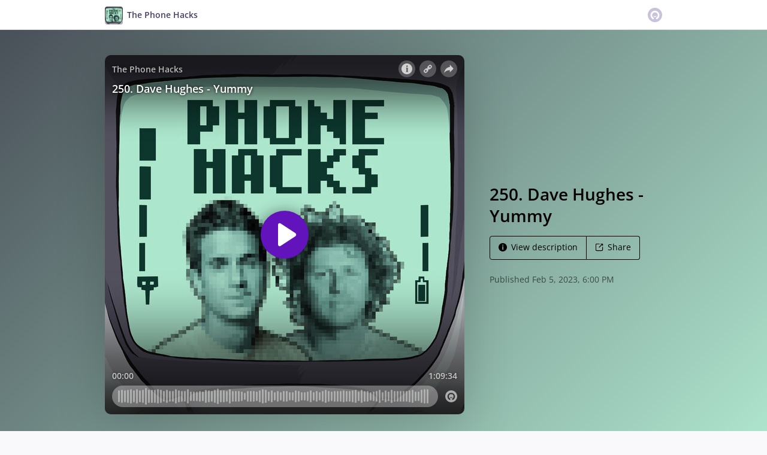

--- FILE ---
content_type: text/html; charset=utf-8
request_url: https://omny.fm/shows/the-phone-hacks/250-dave-hughes-yummy
body_size: 20067
content:
<!DOCTYPE html><html dir="ltr" lang="en"><head><meta charSet="utf-8"/><link rel="dns-prefetch" href="https://www.omnycontent.com"/><link rel="icon" type="image/png" sizes="144x144" href="/_next/static/media/favicon-144x144.4df68316.png"/><meta name="viewport" content="user-scalable=no, width=device-width, initial-scale=1"/><meta http-equiv="x-ua-compatible" content="ie=edge"/><meta name="format-detection" content="email=no"/><title>250. Dave Hughes - Yummy - The Phone Hacks - Omny.fm</title><meta name="description" content="For the huge milestone of 250 episodes of the show the guys are joined by comedy legend Dave Hughes to celebrate!

Join the Patreon here: www.patreon.com/thephonehacks

Just $7 (AUD) for bonus eps and content. Get tons of behind the scenes hacks and pranks and help keep this podcast going!

Subscribe where you&#x27;re listening and leave a review to get the word out there."/><meta name="apple-itunes-app" content="app-id=1384338932, affiliate-data=at=1010lRXt&amp;ct=omnyfm-smartbanner"/><meta property="fb:app_id" content="1547996092155695"/><link rel="alternate" type="application/json+oembed" href="https://omny.fm/oembed?url=https%3A%2F%2Fomny.fm%2Fshows%2Fthe-phone-hacks%2F250-dave-hughes-yummy&amp;format=json" title="250. Dave Hughes - Yummy"/><meta property="og:type" content="website"/><meta property="og:title" content="250. Dave Hughes - Yummy - The Phone Hacks"/><meta property="og:description" content="For the huge milestone of 250 episodes of the show the guys are joined by comedy legend Dave Hughes to celebrate!

Join the Patreon here: www.patreon.com/thephonehacks

Just $7 (AUD) for bonus eps and content. Get tons of behind the scenes hacks and pranks and help keep this podcast going!

Subscribe where you&#x27;re listening and leave a review to get the word out there."/><meta property="og:image" content="https://omny.fm/shows/the-phone-hacks/250-dave-hughes-yummy/image.jpg?t=1675594928&amp;size=wideShare"/><meta property="og:image:width" content="1200"/><meta property="og:image:height" content="630"/><meta name="twitter:card" content="player"/><meta name="twitter:title" content="250. Dave Hughes - Yummy - The Phone Hacks"/><meta name="twitter:description" content="For the huge milestone of 250 episodes of the show the guys are joined by comedy legend Dave Hughes to celebrate!

Join the Patreon here: www.patreon.com/thephonehacks

Just $7 (AUD) for bonus eps and content. Get tons of behind the scenes hacks and pranks and help keep this podcast going!

Subscribe where you&#x27;re listening and leave a review to get the word out there."/><meta name="twitter:image" content="https://www.omnycontent.com/d/clips/d3d56d8d-11c9-411a-aade-af8f001be4a7/381e7efc-219d-429b-9299-af9000132dad/924be363-e50b-4335-bf7c-afa000b3d416/image.jpg?t=1675594928&amp;size=medium"/><meta name="twitter:label1" content="Duration"/><meta name="twitter:data1" content="1:09:34"/><meta name="twitter:player" content="https://omny.fm/shows/the-phone-hacks/250-dave-hughes-yummy/embed?size=Square&amp;source=Twitter&amp;style=Cover"/><meta name="twitter:player:width" content="500"/><meta name="twitter:player:height" content="500"/><meta name="next-head-count" content="26"/><link data-next-font="size-adjust" rel="preconnect" href="/" crossorigin="anonymous"/><link rel="preload" href="/_next/static/css/e70acd4fe50810d6.css" as="style"/><link rel="stylesheet" href="/_next/static/css/e70acd4fe50810d6.css" data-n-g=""/><noscript data-n-css=""></noscript><script defer="" nomodule="" src="/_next/static/chunks/polyfills-42372ed130431b0a.js"></script><script src="/_next/static/chunks/webpack-bdd7b96b57592eb9.js" defer=""></script><script src="/_next/static/chunks/framework-21bb7e1521a0c41f.js" defer=""></script><script src="/_next/static/chunks/main-ad5c1898fb4b53a3.js" defer=""></script><script src="/_next/static/chunks/pages/_app-cb63ef37d8d95a35.js" defer=""></script><script src="/_next/static/chunks/5c0b189e-e1bf200516e719d0.js" defer=""></script><script src="/_next/static/chunks/4103-a5f2b962d13c8fb0.js" defer=""></script><script src="/_next/static/chunks/4580-2346b653c8943f86.js" defer=""></script><script src="/_next/static/chunks/8175-34648257bce66d52.js" defer=""></script><script src="/_next/static/chunks/4189-dc6ce08a54128b0f.js" defer=""></script><script src="/_next/static/chunks/8057-f0a934399ace930b.js" defer=""></script><script src="/_next/static/chunks/6617-3a5902b6931030ca.js" defer=""></script><script src="/_next/static/chunks/3259-4a368d26d8674eef.js" defer=""></script><script src="/_next/static/chunks/5550-ecbd5ac3de356191.js" defer=""></script><script src="/_next/static/chunks/8825-cc81a8231c696edf.js" defer=""></script><script src="/_next/static/chunks/4120-aaf68deb4133c901.js" defer=""></script><script src="/_next/static/chunks/5453-ecc3ad21b67f2297.js" defer=""></script><script src="/_next/static/chunks/1650-d5fcf26696af5503.js" defer=""></script><script src="/_next/static/chunks/4921-e04229d786cd3a31.js" defer=""></script><script src="/_next/static/chunks/1752-92fc0046c1d3a6a3.js" defer=""></script><script src="/_next/static/chunks/4904-730181f726d92112.js" defer=""></script><script src="/_next/static/chunks/1405-9a90866e20524607.js" defer=""></script><script src="/_next/static/chunks/pages/shows/%5BprogramSlug%5D/%5BclipSlug%5D-f04fe4b882e5842b.js" defer=""></script><script src="/_next/static/qEp4nkBw0mZmrsKAoP0Gn/_buildManifest.js" defer=""></script><script src="/_next/static/qEp4nkBw0mZmrsKAoP0Gn/_ssgManifest.js" defer=""></script></head><body><div id="__next"><style data-emotion="css-global ptfp3d">*,*::before,*::after{box-sizing:border-box;}</style><style data-emotion="css-global 16puznz">body{background:#f9f8fb;min-height:100%;font-family:'Open Sans',Helvetica,Arial,sans-serif;font-size:14px;line-height:1.7;color:#483c63;}@media (max-width: 767px){body{font-size:12.6px;}}</style><style data-emotion="css 1va6926">.css-1va6926{height:50px;background:#ffffff;color:#483c63;border-bottom:1px solid #dddddd;}</style><header class="css-1va6926"><style data-emotion="css zjik7">.css-zjik7{display:-webkit-box;display:-webkit-flex;display:-ms-flexbox;display:flex;}</style><style data-emotion="css 6jjm58">.css-6jjm58{margin-left:auto;margin-right:auto;padding-left:15px;padding-right:15px;display:-webkit-box;display:-webkit-flex;display:-ms-flexbox;display:flex;}@media (min-width: 768px){.css-6jjm58{width:750px;}}@media (min-width: 992px){.css-6jjm58{width:960px;}}</style><div class="css-6jjm58 e9xdk730"><style data-emotion="css zvrv15">.css-zvrv15{overflow:hidden;white-space:nowrap;text-overflow:ellipsis;font-weight:600;-webkit-flex:1 0;-ms-flex:1 0;flex:1 0;line-height:50px;}</style><div class="css-zvrv15"><style data-emotion="css 2log3m">.css-2log3m{color:currentColor;-webkit-text-decoration:none;text-decoration:none;}.css-2log3m:hover,.css-2log3m:focus{-webkit-text-decoration:underline;text-decoration:underline;}</style><a class="css-2log3m" href="/shows/the-phone-hacks"><style data-emotion="css k33sj5">.css-k33sj5{vertical-align:middle;border-radius:4px;width:30px;height:30px;}</style><img alt="The Phone Hacks" src="https://www.omnycontent.com/d/programs/d3d56d8d-11c9-411a-aade-af8f001be4a7/381e7efc-219d-429b-9299-af9000132dad/image.jpg?t=1687746328&amp;size=thumbnail" class="css-k33sj5"/><style data-emotion="css htxipc">.css-htxipc{display:inline-block;-webkit-flex:none;-ms-flex:none;flex:none;width:0.5em;}</style><span role="presentation" class="css-htxipc"></span><bdi>The Phone Hacks</bdi></a></div><span role="presentation" class="css-htxipc"></span><style data-emotion="css 2wf165">.css-2wf165{font-size:32px;line-height:50px;color:hsla(258,25%,81%,1);}</style><div class="css-2wf165"><svg xmlns="http://www.w3.org/2000/svg" width="24" height="24" fill="none" viewBox="0 0 16 16"><path fill="currentColor" fill-rule="evenodd" d="M8 0a8 8 0 0 1 7.996 7.75L16 8a8 8 0 0 1-7.75 7.996L8 16A8 8 0 0 1 .004 8.25L0 8A8 8 0 0 1 7.75.004zm0 3.27c-2.757 0-5 2.243-5 5 0 1.785.963 3.448 2.513 4.338a.92.92 0 1 0 .917-1.596A3.17 3.17 0 0 1 4.84 8.27 3.163 3.163 0 0 1 8 5.11a3.163 3.163 0 0 1 3.16 3.16 3.17 3.17 0 0 1-1.583 2.739.92.92 0 1 0 .92 1.593A5.02 5.02 0 0 0 13 8.27c0-2.757-2.243-5-5-5m-.71 5.873.035.054c.074.104.272.31.664.31a.84.84 0 0 0 .702-.337l.068-.104a.419.419 0 0 1 .697.455c-.158.305-.645.822-1.467.822-.83 0-1.303-.524-1.45-.834a.418.418 0 0 1 .752-.366" clip-rule="evenodd"></path></svg></div></div></header><style data-emotion="css 4izo82">.css-4izo82{background:linear-gradient(135deg, #495058, #aee4cd) #aee4cd;color:#000000;overflow:hidden;}</style><div class="css-4izo82"><style data-emotion="css nc3gnj">.css-nc3gnj{display:-webkit-box;display:-webkit-flex;display:-ms-flexbox;display:flex;}@media (max-width: 767px){.css-nc3gnj{-webkit-flex-direction:column;-ms-flex-direction:column;flex-direction:column;}}</style><style data-emotion="css 1nilvxf">.css-1nilvxf{margin-left:auto;margin-right:auto;padding-left:15px;padding-right:15px;display:-webkit-box;display:-webkit-flex;display:-ms-flexbox;display:flex;}@media (min-width: 768px){.css-1nilvxf{width:750px;}}@media (min-width: 992px){.css-1nilvxf{width:960px;}}@media (max-width: 767px){.css-1nilvxf{-webkit-flex-direction:column;-ms-flex-direction:column;flex-direction:column;}}</style><div class="css-1nilvxf e9xdk730"><style data-emotion="css 107ofq7">.css-107ofq7{display:block;width:600px;background:rgba(0,0,0,0.2);margin:3em 0 3em 0;box-shadow:0 1em 6em rgba(0,0,0,0.2);border-radius:10px;overflow:hidden;position:relative;-webkit-transform:translate3d(0, 0, 0);}.css-107ofq7:before{content:'';display:block;height:0;padding-bottom:100%;}@media (max-width: 767px){.css-107ofq7{width:100%;margin:1.5em 0 0 0;}}@media (min-width: 768px){.css-107ofq7{width:400px;}}@media (min-width: 992px){.css-107ofq7{width:600px;}}</style><div class="css-107ofq7"><style data-emotion="css 15x5cbk">.css-15x5cbk{bottom:0;left:0;position:absolute;right:0;top:0;}</style><div class="css-15x5cbk"></div></div><style data-emotion="css x6ag9t">.css-x6ag9t{display:inline-block;-webkit-flex:none;-ms-flex:none;flex:none;width:3em;}</style><span role="presentation" class="css-x6ag9t"></span><style data-emotion="css 1j4uzqt">.css-1j4uzqt{-webkit-flex:1 1;-ms-flex:1 1;flex:1 1;padding:1.6em 0;display:-webkit-box;display:-webkit-flex;display:-ms-flexbox;display:flex;-webkit-flex-direction:column;-ms-flex-direction:column;flex-direction:column;-webkit-box-pack:center;-ms-flex-pack:center;-webkit-justify-content:center;justify-content:center;min-width:0;}</style><div class="css-1j4uzqt"><style data-emotion="css 14b9hxm">.css-14b9hxm{font-weight:600;overflow-wrap:anywhere;word-wrap:break-word;font-size:2em;line-height:1.3;overflow:hidden;display:-webkit-box;-webkit-box-orient:vertical;}@media (min-width: 768px){.css-14b9hxm{max-height:7.8em;-webkit-line-clamp:6;}}@media (min-width: 992px){.css-14b9hxm{max-height:11.7em;-webkit-line-clamp:9;}}</style><h2 dir="auto" class="css-14b9hxm">250. Dave Hughes - Yummy</h2><style data-emotion="css f9f11u">.css-f9f11u{display:block;-webkit-flex:none;-ms-flex:none;flex:none;height:1rem;}</style><span role="presentation" class="css-f9f11u"></span><style data-emotion="css zjik7">.css-zjik7{display:-webkit-box;display:-webkit-flex;display:-ms-flexbox;display:flex;}</style><div class="css-zjik7"><style data-emotion="css x7c89b">.css-x7c89b{color:currentColor;-webkit-text-decoration:none;text-decoration:none;display:inline-block;line-height:1;border-radius:4px;padding:0.8em 1em;vertical-align:middle;border:1px solid currentColor;background:transparent;color:currentColor;}[dir=ltr] .css-x7c89b:not(:first-of-type){border-left:0;border-bottom-left-radius:0;border-top-left-radius:0;}[dir=rtl] .css-x7c89b:not(:first-of-type){border-right:0;border-bottom-right-radius:0;border-top-right-radius:0;}[dir=ltr] .css-x7c89b:not(:last-of-type){border-bottom-right-radius:0;border-top-right-radius:0;}[dir=rtl] .css-x7c89b:not(:last-of-type){border-bottom-left-radius:0;border-top-left-radius:0;}.css-x7c89b:hover,.css-x7c89b:focus{background:rgba(0, 0, 0, 0.04);}.css-x7c89b:active{outline:none;background:rgba(0, 0, 0, 0.06);}</style><a class="css-x7c89b" href="/shows/the-phone-hacks/250-dave-hughes-yummy?cloudflare-language=#description"><style data-emotion="css 16m2zuy">.css-16m2zuy svg{vertical-align:middle;width:14px;height:14px;position:relative;bottom:0.1em;}</style><span class="css-16m2zuy"><svg xmlns="http://www.w3.org/2000/svg" width="1em" height="1em" viewBox="0 0 16 16"><path fill="currentColor" d="M8 0C3.573 0 0 3.573 0 8s3.573 8 8 8 8-3.573 8-8-3.573-8-8-8m-.533 3.218c.213-.213.48-.32.782-.32s.551.106.765.32c.213.213.32.48.32.782s-.106.568-.32.782c-.213.213-.48.32-.765.32-.302 0-.569-.106-.782-.32A1.08 1.08 0 0 1 7.147 4c0-.302.088-.568.32-.782m2.417 9.458H6.506v-.338c.25-.035.427-.106.516-.195.143-.125.213-.356.213-.676V7.324c0-.284-.053-.48-.142-.587-.09-.106-.285-.178-.569-.232v-.337h2.72v5.368c0 .302.054.516.143.587.089.09.267.16.516.213v.34z"></path></svg></span><style data-emotion="css htxipc">.css-htxipc{display:inline-block;-webkit-flex:none;-ms-flex:none;flex:none;width:0.5em;}</style><span role="presentation" class="css-htxipc"></span>View description</a><a class="css-x7c89b" href="/shows/the-phone-hacks/250-dave-hughes-yummy?cloudflare-language=#sharing"><span class="css-16m2zuy"><svg xmlns="http://www.w3.org/2000/svg" width="1em" height="1em" fill="none" viewBox="0 0 16 16"><path fill="currentColor" d="M8.7 1v1.4H3.1a.7.7 0 0 0-.7.7v9.8a.7.7 0 0 0 .7.7h9.8a.7.7 0 0 0 .7-.7V7.3H15v5.6a2.1 2.1 0 0 1-2.1 2.1H3.1A2.1 2.1 0 0 1 1 12.9V3.1C1 1.94 1.94 1 3.1 1zm5.6 0h.014q.024 0 .048.002za.7.7 0 0 1 .296.065l.043.022a.5.5 0 0 1 .078.05q.04.03.078.068l-.063-.056a.7.7 0 0 1 .119.118q.004.008.012.016a.7.7 0 0 1 .071.12l.016.037.025.074q.006.022.01.045a.4.4 0 0 1 .012.08l.002.038L15 1.7v3.5h-1.4V3.39L8.495 8.495a.7.7 0 0 1-.924.058l-.066-.058a.7.7 0 0 1 0-.99L12.61 2.4H10.8V1z"></path></svg></span><span role="presentation" class="css-htxipc"></span>Share</a></div><style data-emotion="css z8idmm">.css-z8idmm{display:block;-webkit-flex:none;-ms-flex:none;flex:none;height:1.5em;}</style><span role="presentation" class="css-z8idmm"></span><style data-emotion="css 1jkdpqt">.css-1jkdpqt{opacity:0.6;}</style><div class="css-1jkdpqt"></div></div></div></div><style data-emotion="css 32buz0">.css-32buz0{display:block;-webkit-flex:none;-ms-flex:none;flex:none;height:2em;}</style><span role="presentation" class="css-32buz0"></span><style data-emotion="css 1rskwp1">.css-1rskwp1{margin-left:auto;margin-right:auto;padding-left:15px;padding-right:15px;}@media (min-width: 768px){.css-1rskwp1{width:750px;}}@media (min-width: 992px){.css-1rskwp1{width:960px;}}</style><div class="css-1rskwp1 e9xdk730"><style data-emotion="css 1umz6dk">@media (min-width: 992px){.css-1umz6dk{display:-webkit-box;display:-webkit-flex;display:-ms-flexbox;display:flex;-webkit-box-flex-wrap:wrap;-webkit-flex-wrap:wrap;-ms-flex-wrap:wrap;flex-wrap:wrap;margin-bottom:0;}[dir=ltr] .css-1umz6dk{margin-right:-30px;}[dir=rtl] .css-1umz6dk{margin-left:-30px;}}</style><div class="css-1umz6dk"><style data-emotion="css or2njj">@media (min-width: 992px){.css-or2njj{padding-bottom:0;width:66.66666666666666%;}[dir=ltr] .css-or2njj{padding-right:30px;}[dir=rtl] .css-or2njj{padding-left:30px;}}</style><div class="css-or2njj"><style data-emotion="css h6xrho">.css-h6xrho{overflow-wrap:anywhere;word-wrap:break-word;overflow:hidden;}</style><style data-emotion="css kkilqj">.css-kkilqj{background:#ffffff;padding:1.6em;border:1px solid hsla(258,25%,91%,1);overflow-wrap:anywhere;word-wrap:break-word;overflow:hidden;}</style><div id="description" class="css-kkilqj ecbudqn1"><div><style data-emotion="css zjik7">.css-zjik7{display:-webkit-box;display:-webkit-flex;display:-ms-flexbox;display:flex;}</style><ul role="tablist" class="css-zjik7"><li><style data-emotion="css e5a98m">.css-e5a98m{-webkit-appearance:none;-moz-appearance:none;-ms-appearance:none;appearance:none;background:transparent;border:0;color:inherit;font:inherit;letter-spacing:inherit;text-rendering:inherit;padding:0;font-weight:700;font-size:1.1em;}.css-e5a98m:not(:disabled, .disabled){cursor:pointer;}.css-e5a98m:hover,.css-e5a98m:focus{outline:none;color:#483c63;}</style><button type="button" role="tab" id="tabid-Description" aria-selected="true" aria-controls="tabpanelid-Description" tabindex="0" class="css-e5a98m">Description</button></li></ul><style data-emotion="css k3cd46">.css-k3cd46{display:block;-webkit-flex:none;-ms-flex:none;flex:none;height:1em;}</style><span role="presentation" class="css-k3cd46"></span><div role="tabpanel" id="tabpanelid-Description" aria-labelledby="tabid-Description" tabindex="0"><style data-emotion="css jm5bon">.css-jm5bon a{color:#6313BC;-webkit-text-decoration:none;text-decoration:none;}.css-jm5bon a:hover,.css-jm5bon a:focus{-webkit-text-decoration:underline;text-decoration:underline;}.css-jm5bon p{margin:0 0 9.8px;}.css-jm5bon em{font-style:italic;}.css-jm5bon ol{margin-block-start:1em;margin-block-end:1em;-webkit-margin-start:0px;margin-inline-start:0px;-webkit-margin-end:0px;margin-inline-end:0px;-webkit-padding-start:40px;padding-inline-start:40px;list-style-type:decimal;}.css-jm5bon ul{margin-block-start:1em;margin-block-end:1em;-webkit-margin-start:0px;margin-inline-start:0px;-webkit-margin-end:0px;margin-inline-end:0px;-webkit-padding-start:40px;padding-inline-start:40px;list-style-type:disc;}.css-jm5bon blockquote{padding:10px 20px;border-left:5px solid #eee;}.css-jm5bon hr{border:0;border-top:1px solid #eee;margin-bottom:20px;margin-top:20px;}</style><bdi class="css-jm5bon"><p><strong>For the huge milestone of 250 episodes of the show the guys are joined by comedy legend Dave Hughes to celebrate!</strong></p>
<p><strong>Join the </strong><a href="https://cms.megaphone.fm/organizations/ef2e1216-d319-11e9-b572-53b8e6a32fe8/podcasts/a8278b2a-0182-11eb-9c4a-7b3692c01708/episodes/a3479324-043f-11eb-8ea3-9377a7d2e18a/www.patreon.com/thephonehacks"><strong>Patreon </strong></a><strong>here: </strong><a href="https://www.patreon.com/join/thephonehacks?"><strong>www.patreon.com/thephonehacks</strong></a></p>
<p><strong>Just $7 (AUD) for bonus eps and content. Get tons of behind the scenes hacks and pranks and help keep this podcast going!</strong></p>
<p><strong>Subscribe where you're listening and leave a review to get the word out there.</strong></p></bdi></div></div></div><style data-emotion="css 32buz0">.css-32buz0{display:block;-webkit-flex:none;-ms-flex:none;flex:none;height:2em;}</style><span role="presentation" class="css-32buz0"></span><style data-emotion="css 14b25eh">.css-14b25eh{background:#ffffff;padding:1.6em;border:1px solid hsla(258,25%,91%,1);}</style><div id="sharing" class="css-14b25eh ecbudqn1"><div><ul role="tablist" class="css-zjik7"><li><button type="button" role="tab" id="tabid-Share" aria-selected="true" aria-controls="tabpanelid-Share" tabindex="0" class="css-e5a98m">Share</button></li><li><style data-emotion="css 1bd3hk4">.css-1bd3hk4{display:inline-block;-webkit-flex:none;-ms-flex:none;flex:none;width:1em;}</style><span role="presentation" class="css-1bd3hk4"></span><style data-emotion="css 1k7nlu2">.css-1k7nlu2{-webkit-appearance:none;-moz-appearance:none;-ms-appearance:none;appearance:none;background:transparent;border:0;color:inherit;font:inherit;letter-spacing:inherit;text-rendering:inherit;padding:0;font-weight:700;color:hsla(258,25%,71%,1);font-size:1.1em;}.css-1k7nlu2:not(:disabled, .disabled){cursor:pointer;}.css-1k7nlu2:hover,.css-1k7nlu2:focus{outline:none;color:#483c63;}</style><button type="button" role="tab" id="tabid-Embed" aria-selected="false" aria-controls="tabpanelid-Embed" tabindex="-1" class="css-1k7nlu2">Embed</button></li></ul><span role="presentation" class="css-k3cd46"></span><div role="tabpanel" id="tabpanelid-Share" aria-labelledby="tabid-Share" tabindex="0"><style data-emotion="css 1ljlqvg">.css-1ljlqvg{display:-webkit-box;display:-webkit-flex;display:-ms-flexbox;display:flex;-webkit-box-flex-wrap:wrap;-webkit-flex-wrap:wrap;-ms-flex-wrap:wrap;flex-wrap:wrap;margin-bottom:-4px;}[dir=ltr] .css-1ljlqvg{margin-right:-4px;}[dir=rtl] .css-1ljlqvg{margin-left:-4px;}</style><ul class="css-1ljlqvg"><style data-emotion="css blmbff">.css-blmbff{padding-bottom:4px;}[dir=ltr] .css-blmbff{padding-right:4px;}[dir=rtl] .css-blmbff{padding-left:4px;}</style><li class="css-blmbff"><style data-emotion="css 4szbvg">.css-4szbvg{color:currentColor;-webkit-text-decoration:none;text-decoration:none;display:inline-block;line-height:1;border-radius:4px;padding:0.8em 1em;vertical-align:middle;background:#3b5998;color:#fff;border:1px solid #3b5998;}.css-4szbvg:hover,.css-4szbvg:focus{background:hsla(221,44%,36%,1);}.css-4szbvg:active{background:hsla(221,44%,33%,1);}</style><a href="https://www.facebook.com/sharer/sharer.php?u=https%3A%2F%2Fomny.fm%2Fshows%2Fthe-phone-hacks%2F250-dave-hughes-yummy" title="Share on Facebook" target="_blank" rel="noreferrer" class="css-4szbvg"><style data-emotion="css 1nuuu7i">.css-1nuuu7i{bottom:0.05em;display:inline-block;height:16px;width:16px;position:relative;vertical-align:middle;}</style><svg xmlns="http://www.w3.org/2000/svg" width="1em" height="1em" viewBox="0 0 16 16" class="css-1nuuu7i"><path fill="currentColor" d="M2.662 2A.66.66 0 0 0 2 2.662v10.675c0 .366.296.662.662.662H8.41V9.353H6.846V7.54H8.41V6.206c0-1.55.946-2.394 2.33-2.394.662 0 1.231.05 1.397.071v1.62h-.96c-.752 0-.897.358-.897.883v1.156h1.793l-.233 1.811h-1.56V14h3.058a.66.66 0 0 0 .662-.662V2.663a.66.66 0 0 0-.662-.662z"></path></svg><style data-emotion="css r9bic9">@media (max-width: 767px){.css-r9bic9{display:none;}}</style><span class="css-r9bic9"> <!-- -->Facebook</span></a></li><li class="css-blmbff"><style data-emotion="css 82hgd">.css-82hgd{color:currentColor;-webkit-text-decoration:none;text-decoration:none;display:inline-block;line-height:1;border-radius:4px;padding:0.8em 1em;vertical-align:middle;background:#000000;color:#fff;border:1px solid #000000;}.css-82hgd:hover,.css-82hgd:focus{background:hsla(0,0%,0%,1);}.css-82hgd:active{background:hsla(0,0%,0%,1);}</style><a href="https://x.com/intent/tweet?url=https%3A%2F%2Fomny.fm%2Fshows%2Fthe-phone-hacks%2F250-dave-hughes-yummy&amp;text=250.%20Dave%20Hughes%20-%20Yummy" title="Share on X (Twitter)" target="_blank" rel="noreferrer" class="css-82hgd"><svg xmlns="http://www.w3.org/2000/svg" width="1em" height="1em" fill="none" viewBox="0 0 1200 1227" class="css-1nuuu7i"><path fill="currentColor" d="M714.163 519.284 1160.89 0h-105.86L667.137 450.887 357.328 0H0l468.492 681.821L0 1226.37h105.866l409.625-476.152 327.181 476.152H1200L714.137 519.284zM569.165 687.828l-47.468-67.894-377.686-540.24h162.604l304.797 435.991 47.468 67.894 396.2 566.721H892.476L569.165 687.854z"></path></svg><span class="css-r9bic9"> <!-- -->X (Twitter)</span></a></li><li class="css-blmbff"><style data-emotion="css 1w1rsr2">.css-1w1rsr2{color:currentColor;-webkit-text-decoration:none;text-decoration:none;display:inline-block;line-height:1;border-radius:4px;padding:0.8em 1em;vertical-align:middle;background:#25d366;color:#fff;border:1px solid #25d366;}.css-1w1rsr2:hover,.css-1w1rsr2:focus{background:hsla(142,70%,44%,1);}.css-1w1rsr2:active{background:hsla(142,70%,41%,1);}</style><a href="https://wa.me/?text=250.%20Dave%20Hughes%20-%20Yummy https%3A%2F%2Fomny.fm%2Fshows%2Fthe-phone-hacks%2F250-dave-hughes-yummy" title="Share on WhatsApp" target="_blank" rel="noreferrer" class="css-1w1rsr2"><svg xmlns="http://www.w3.org/2000/svg" width="1em" height="1em" viewBox="0 0 16 16" class="css-1nuuu7i"><path fill="currentColor" fill-rule="evenodd" d="M11.648 9.588c-.198-.099-1.172-.578-1.354-.644-.181-.067-.313-.1-.445.099-.133.198-.512.644-.628.777-.115.132-.23.148-.429.05-.198-.1-.836-.31-1.593-.984-.589-.526-.987-1.174-1.102-1.373-.116-.198-.012-.305.087-.404.089-.089.198-.231.297-.347s.132-.198.198-.33c.066-.133.033-.248-.016-.347-.05-.1-.446-1.075-.611-1.471-.161-.387-.324-.334-.446-.34a8 8 0 0 0-.38-.007.73.73 0 0 0-.528.247c-.182.199-.693.678-.693 1.653s.71 1.917.809 2.05 1.397 2.133 3.384 2.99c.472.205.841.327 1.13.418.474.15.906.13 1.247.079.38-.057 1.172-.48 1.337-.942.165-.463.165-.86.116-.942-.05-.083-.182-.133-.38-.232m-3.615 4.935h-.002a6.6 6.6 0 0 1-3.354-.918l-.241-.143-2.494.654.666-2.431-.157-.25a6.57 6.57 0 0 1-1.008-3.507A6.6 6.6 0 0 1 8.036 1.34c1.76 0 3.415.687 4.659 1.933a6.55 6.55 0 0 1 1.928 4.662c-.001 3.633-2.958 6.59-6.59 6.59m5.609-12.199A7.88 7.88 0 0 0 8.033 0C3.663 0 .106 3.556.105 7.928c0 1.397.364 2.761 1.058 3.964L.038 16l4.203-1.103a7.9 7.9 0 0 0 3.79.965h.002c4.37 0 7.927-3.556 7.929-7.928a7.88 7.88 0 0 0-2.32-5.609"></path></svg><span class="css-r9bic9"> <!-- -->WhatsApp</span></a></li><li class="css-blmbff"><style data-emotion="css v3q46e">.css-v3q46e{color:currentColor;-webkit-text-decoration:none;text-decoration:none;display:inline-block;line-height:1;border-radius:4px;padding:0.8em 1em;vertical-align:middle;background:#8964cc;color:#fff;border:1px solid #8964cc;}.css-v3q46e:hover,.css-v3q46e:focus{background:hsla(261,50%,55%,1);}.css-v3q46e:active{background:hsla(261,50%,52%,1);}</style><a href="mailto:?subject=250.%20Dave%20Hughes%20-%20Yummy&amp;body=https%3A%2F%2Fomny.fm%2Fshows%2Fthe-phone-hacks%2F250-dave-hughes-yummy" title="Email link" target="_blank" rel="noreferrer" class="css-v3q46e"><svg xmlns="http://www.w3.org/2000/svg" width="1em" height="1em" viewBox="0 0 16 16" class="css-1nuuu7i"><path fill="currentColor" d="M1.937 3.5a1 1 0 0 0-.341.066l6.382 5.212 6.475-5.191a.9.9 0 0 0-.39-.087zm13.03.69L8.226 9.59a.4.4 0 0 1-.505-.003L1.05 4.14a.9.9 0 0 0-.05.284v7.152c0 .108.022.21.057.308l3.718-3.58a.403.403 0 0 1 .564.007.39.39 0 0 1-.007.556L1.62 12.442c.1.035.206.058.318.058h12.126a1 1 0 0 0 .356-.07l-3.73-3.59a.39.39 0 0 1-.007-.557.4.4 0 0 1 .563-.007l3.71 3.572a.9.9 0 0 0 .045-.272V4.424a1 1 0 0 0-.034-.235"></path></svg><span class="css-r9bic9"> <!-- -->Email</span></a></li><li class="css-blmbff"><style data-emotion="css 1dx4ds5">.css-1dx4ds5{color:currentColor;-webkit-text-decoration:none;text-decoration:none;display:inline-block;line-height:1;border-radius:4px;padding:0.8em 1em;vertical-align:middle;background:#fff;color:#000;border:1px solid #000;}.css-1dx4ds5:hover,.css-1dx4ds5:focus{background:hsla(0,0%,95%,1);}.css-1dx4ds5:active{background:hsla(0,0%,92%,1);}</style><a href="https://enrichment.soundstack.com/4vjqq8/traffic.omny.fm/d/clips/d3d56d8d-11c9-411a-aade-af8f001be4a7/381e7efc-219d-429b-9299-af9000132dad/924be363-e50b-4335-bf7c-afa000b3d416/audio.mp3?download=true" title="Download audio" target="_blank" rel="noreferrer" class="css-1dx4ds5"><svg xmlns="http://www.w3.org/2000/svg" width="1em" height="1em" viewBox="0 0 16 16" class="css-1nuuu7i"><path fill="currentColor" fill-rule="evenodd" d="M11.353 6.337 8.881 9.004V1h-1.7v8.038L4.649 6.337 3.442 7.604l4.605 4.91 4.51-4.91zM2.5 15h11v-1.812h-11z"></path></svg><span class="css-r9bic9"> <!-- -->Download</span></a></li></ul><span role="presentation" class="css-k3cd46"></span><style data-emotion="css mwyfzg">.css-mwyfzg{display:-webkit-box;display:-webkit-flex;display:-ms-flexbox;display:flex;}@media (max-width: 767px){.css-mwyfzg{-webkit-flex-direction:column;-ms-flex-direction:column;flex-direction:column;}.css-mwyfzg label{-webkit-flex:1 0 auto;-ms-flex:1 0 auto;flex:1 0 auto;margin:0.5em 0 0 0;line-height:1;}}</style><div class="css-mwyfzg"><style data-emotion="css 1tk97hv">.css-1tk97hv{-webkit-flex:2.3 0;-ms-flex:2.3 0;flex:2.3 0;display:inline-block;}.css-1tk97hv:hover,.css-1tk97hv:focus{border-color:#483c63;}</style><style data-emotion="css 7tm5mh">.css-7tm5mh{border:1px solid #b9b9b9;border-radius:4px;color:#483c63;font-size:14px;line-height:1.7;padding:7px 10px;width:100%;-webkit-flex:2.3 0;-ms-flex:2.3 0;flex:2.3 0;display:inline-block;}.css-7tm5mh:focus{outline:none;border:1px solid #6313BC;box-shadow:inset 0 0 0 2px rgb(99 19 188 / 25%);}.css-7tm5mh:hover,.css-7tm5mh:focus{border-color:#483c63;}</style><input readonly="" class="css-7tm5mh e6cicr52" value="https://omny.fm/shows/the-phone-hacks/250-dave-hughes-yummy"/><span role="presentation" class="css-1bd3hk4"></span><style data-emotion="css mhr86e">.css-mhr86e{display:-webkit-box;display:-webkit-flex;display:-ms-flexbox;display:flex;-webkit-align-items:center;-webkit-box-align:center;-ms-flex-align:center;align-items:center;}.css-mhr86e:hover,.css-mhr86e:focus{border-color:#483c63;}</style><label class="css-mhr86e"><input type="checkbox"/><style data-emotion="css htxipc">.css-htxipc{display:inline-block;-webkit-flex:none;-ms-flex:none;flex:none;width:0.5em;}</style><span role="presentation" class="css-htxipc"></span>Play from 00:00</label></div></div><div role="tabpanel" id="tabpanelid-Embed" aria-labelledby="tabid-Embed" tabindex="0" hidden=""><div><style data-emotion="css midsti">.css-midsti{display:-webkit-box;display:-webkit-flex;display:-ms-flexbox;display:flex;-webkit-box-flex-wrap:wrap;-webkit-flex-wrap:wrap;-ms-flex-wrap:wrap;flex-wrap:wrap;margin-bottom:-20px;}[dir=ltr] .css-midsti{margin-right:-30px;}[dir=rtl] .css-midsti{margin-left:-30px;}</style><div class="css-midsti"><style data-emotion="css coqb6y">.css-coqb6y{padding-bottom:20px;}[dir=ltr] .css-coqb6y{padding-right:30px;}[dir=rtl] .css-coqb6y{padding-left:30px;}@media (max-width: 767px){.css-coqb6y{width:100%;}}@media (min-width: 768px){.css-coqb6y{width:33.333%;}}</style><div class="css-coqb6y"><label><style data-emotion="css 1j389vi">.css-1j389vi{font-weight:700;}</style><span class="css-1j389vi">Type</span><style data-emotion="css 975l7u">.css-975l7u{display:block;-webkit-flex:none;-ms-flex:none;flex:none;height:5px;}</style><span role="presentation" class="css-975l7u"></span><style data-emotion="css 1p3hr01">.css-1p3hr01:hover,.css-1p3hr01:focus{border-color:#483c63;}</style><style data-emotion="css nhoz4n">.css-nhoz4n{border:1px solid #b9b9b9;border-radius:4px;color:#483c63;font-size:14px;line-height:1.7;-webkit-appearance:none;-moz-appearance:none;-ms-appearance:none;appearance:none;background:url("data:image/svg+xml;charset=utf-8,%3Csvg xmlns='http://www.w3.org/2000/svg' width='16' height='16' fill='%23aaa'%3E%3Cpath fill-rule='evenodd' d='M12.615 4.5 14 5.813 8 11.5 2 5.813 3.385 4.5 8 8.875z'/%3E%3C/svg%3E");-webkit-background-position:calc(100% - 6px) 50%;background-position:calc(100% - 6px) 50%;background-repeat:no-repeat;-webkit-background-size:14px 14px;background-size:14px 14px;line-height:inherit;padding:5px 26px 5px 10px;width:100%;}.css-nhoz4n:focus{outline:none;border:1px solid #6313BC;box-shadow:inset 0 0 0 2px rgb(99 19 188 / 25%);}.css-nhoz4n::-ms-expand{display:none;}.css-nhoz4n:hover,.css-nhoz4n:focus{border-color:#483c63;}</style><select class="css-nhoz4n e6cicr50"><option value="clipOnly" selected="">Clip</option></select></label></div><div class="css-coqb6y"><label><span class="css-1j389vi">Style</span><span role="presentation" class="css-975l7u"></span><style data-emotion="css 1d5a415">.css-1d5a415:hover{border-color:#483c63;}</style><style data-emotion="css 1dmxncf">.css-1dmxncf{border:1px solid #b9b9b9;border-radius:4px;color:#483c63;font-size:14px;line-height:1.7;-webkit-appearance:none;-moz-appearance:none;-ms-appearance:none;appearance:none;background:url("data:image/svg+xml;charset=utf-8,%3Csvg xmlns='http://www.w3.org/2000/svg' width='16' height='16' fill='%23aaa'%3E%3Cpath fill-rule='evenodd' d='M12.615 4.5 14 5.813 8 11.5 2 5.813 3.385 4.5 8 8.875z'/%3E%3C/svg%3E");-webkit-background-position:calc(100% - 6px) 50%;background-position:calc(100% - 6px) 50%;background-repeat:no-repeat;-webkit-background-size:14px 14px;background-size:14px 14px;line-height:inherit;padding:5px 26px 5px 10px;width:100%;}.css-1dmxncf:focus{outline:none;border:1px solid #6313BC;box-shadow:inset 0 0 0 2px rgb(99 19 188 / 25%);}.css-1dmxncf::-ms-expand{display:none;}.css-1dmxncf:hover{border-color:#483c63;}</style><select class="css-1dmxncf e6cicr50"><option value="wideImage" selected="">Wide image</option><option value="wideSimple">Wide simple</option><option value="square">Square</option></select></label></div><style data-emotion="css 10gmic4">.css-10gmic4{padding-bottom:20px;}[dir=ltr] .css-10gmic4{padding-right:30px;}[dir=rtl] .css-10gmic4{padding-left:30px;}@media (max-width: 767px){.css-10gmic4{width:100%;}}@media (min-width: 768px){.css-10gmic4{display:-webkit-box;display:-webkit-flex;display:-ms-flexbox;display:flex;-webkit-flex-direction:column;-ms-flex-direction:column;flex-direction:column;width:33.333%;}}</style><div class="css-10gmic4"><span class="css-1j389vi">Options</span><span role="presentation" class="css-975l7u"></span><style data-emotion="css qcjqpb">.css-qcjqpb{-webkit-align-items:center;-webkit-box-align:center;-ms-flex-align:center;align-items:center;display:-webkit-box;display:-webkit-flex;display:-ms-flexbox;display:flex;-webkit-flex:1;-ms-flex:1;flex:1;}.css-qcjqpb:hover,.css-qcjqpb:focus{border-color:#483c63;}</style><label class="css-qcjqpb"><input type="checkbox"/><span role="presentation" class="css-htxipc"></span>Play from 00:00</label></div></div><style data-emotion="css 1dvs15x">.css-1dvs15x{display:block;-webkit-flex:none;-ms-flex:none;flex:none;height:20px;}</style><span role="presentation" class="css-1dvs15x"></span><div><span class="css-1j389vi">iFrame code</span><span role="presentation" class="css-975l7u"></span><style data-emotion="css 1vz4q50">.css-1vz4q50{border:1px solid #b9b9b9;border-radius:4px;color:#483c63;font-size:14px;line-height:1.7;padding:7px 10px;width:100%;}.css-1vz4q50:focus{outline:none;border:1px solid #6313BC;box-shadow:inset 0 0 0 2px rgb(99 19 188 / 25%);}.css-1vz4q50:hover,.css-1vz4q50:focus{border-color:#483c63;}</style><textarea readonly="" rows="3" class="css-1vz4q50 e6cicr51">&lt;iframe src=&quot;https://omny.fm/shows/the-phone-hacks/250-dave-hughes-yummy/embed?size=Wide&amp;style=Cover&quot; width=&quot;100%&quot; height=&quot;180&quot; allow=&quot;autoplay; clipboard-write; fullscreen&quot; frameborder=&quot;0&quot; title=&quot;250. Dave Hughes - Yummy&quot;&gt;&lt;/iframe&gt;</textarea></div><span role="presentation" class="css-1dvs15x"></span><div><span class="css-1j389vi">Preview</span><span role="presentation" class="css-975l7u"></span><style data-emotion="css zl1inp">.css-zl1inp{display:-webkit-box;display:-webkit-flex;display:-ms-flexbox;display:flex;-webkit-box-pack:center;-ms-flex-pack:center;-webkit-justify-content:center;justify-content:center;}</style><div class="css-zl1inp"><iframe src="https://omny.fm/shows/the-phone-hacks/250-dave-hughes-yummy/embed?size=Wide&amp;style=Cover" title="250. Dave Hughes - Yummy" width="100%" height="180" allow="autoplay; clipboard-write; fullscreen" frameBorder="0" class="css-0"></iframe></div></div></div></div></div></div><span role="presentation" class="css-32buz0"></span></div><style data-emotion="css 102cn2v">@media (min-width: 992px){.css-102cn2v{padding-bottom:0;width:33.33333333333333%;}[dir=ltr] .css-102cn2v{padding-right:30px;}[dir=rtl] .css-102cn2v{padding-left:30px;}}</style><div class="css-102cn2v"><div class="css-14b25eh ecbudqn1"><style data-emotion="css l2jd8l">.css-l2jd8l{font-weight:700;line-height:165%;}</style><h4 class="css-l2jd8l">The Phone Hacks</h4><style data-emotion="css 1a3mxns">.css-1a3mxns{color:#483c63;}</style><span class="css-1a3mxns"><style data-emotion="css 1q6xwov">.css-1q6xwov{overflow-wrap:anywhere;word-wrap:break-word;white-space:pre-wrap;}</style><span class="css-1q6xwov">Comedians Mike Goldstein and Nick Capper swap phones and rummage through the dark corners of each ot<span>…</span></span><span> </span><style data-emotion="css 1fbg3x3">.css-1fbg3x3{color:currentColor;-webkit-text-decoration:none;text-decoration:none;font-weight:600;background:none;border:none;padding:0;cursor:pointer;-webkit-text-decoration:none;text-decoration:none;color:#403053;opacity:0.7;}.css-1fbg3x3:hover,.css-1fbg3x3:focus{-webkit-text-decoration:underline;text-decoration:underline;}.css-1fbg3x3:active{opacity:1;}</style><button type="button" class="css-1fbg3x3"><span>More</span></button></span><style data-emotion="css 10t7zxc">.css-10t7zxc{display:block;-webkit-flex:none;-ms-flex:none;flex:none;height:0.7rem;}</style><span role="presentation" class="css-10t7zxc"></span><style data-emotion="css 1e09y0k">.css-1e09y0k{font-weight:600;line-height:165%;}</style><h5 class="css-1e09y0k">Social links</h5><span role="presentation" class="css-10t7zxc"></span><style data-emotion="css 5n31nm">.css-5n31nm{display:-webkit-box;display:-webkit-flex;display:-ms-flexbox;display:flex;-webkit-box-flex-wrap:wrap;-webkit-flex-wrap:wrap;-ms-flex-wrap:wrap;flex-wrap:wrap;margin-bottom:-0.5em;}[dir=ltr] .css-5n31nm{margin-right:-1.5em;}[dir=rtl] .css-5n31nm{margin-left:-1.5em;}@media (max-width: 767px){.css-5n31nm{-webkit-box-pack:center;-ms-flex-pack:center;-webkit-justify-content:center;justify-content:center;}}</style><ul class="css-5n31nm"><style data-emotion="css vf12mp">.css-vf12mp{padding-bottom:0.5em;display:inline-block;width:100%;}[dir=ltr] .css-vf12mp{padding-right:1.5em;}[dir=rtl] .css-vf12mp{padding-left:1.5em;}</style><li class="css-vf12mp"><style data-emotion="css 10mhwoq">.css-10mhwoq{color:currentColor;-webkit-text-decoration:none;text-decoration:none;}</style><a class="omny-unique-0 css-10mhwoq" href="http://www.dm.org.au/" rel="nofollow noreferrer" target="_blank"><style data-emotion="css jwcagw">.css-jwcagw svg{vertical-align:middle;width:18px;height:18px;position:relative;bottom:0.1em;}</style><span class="css-jwcagw"><svg xmlns="http://www.w3.org/2000/svg" width="1em" height="1em" viewBox="0 0 16 16"><path fill="currentColor" d="M15 7.981a6.96 6.96 0 0 0-1.054-3.662 7 7 0 0 0-1.117-1.38l-.035-.03a7 7 0 0 0-.598-.502q-.058-.046-.118-.087A6.943 6.943 0 0 0 9.134 1.1H9.13C8.76 1.04 8.386 1 8 1a6.96 6.96 0 0 0-3.61 1.01 7 7 0 0 0-1.94 1.736l-.051.068q-.231.308-.43.645l-.049.08q-.413.722-.647 1.54-.029.107-.055.218-.076.301-.125.613c-.011.08-.027.159-.036.24C1.023 7.429 1 7.712 1 8a7 7 0 1 0 14 0zm-1.283-.706c-.142-.147-.328-.36-.34-.567-.012-.35.518-.787-.04-1.024.034-.154.124-.196.227-.228.293.638.48 1.334.537 2.067-.182-.075-.215-.053-.384-.248M8.99 1.962c.005.071.046.114.237.07-.007-.01-.001-.024-.006-.034.496.1.967.266 1.411.48-.07.02-.14.04-.192.07.79.303-.333.424-.516.485-.364.12-.789.546-1.092.758a7 7 0 0 0-.85.79c-.273.303-.152.727-.363 1.03-.304-.273.151-.576-.425-.636-.214 0-.7.06-.911.09-.304.06-.485.182-.546.546-.03.183.12.73.242.79.335.121.486-.485.82-.273.243.182-.121.304-.121.455-.09.667.607.91 1.153 1.123.364-.516.88-.577 1.335-.243.412 0 .62.363.908.606l.003.001.016.015.01.007-.006-.004c.416.36.777.804 1.255 1.044.334.211 1.214.211 1.456.577.213.303-.303 1.092-.425 1.487-.03.18-.06.394-.182.545-.121.243-.304.243-.425.395-.243.243-.395.668-.607.97-.04.072-.082.134-.125.2-.601.346-1.266.592-1.972.718-.023-.124-.051-.245-.058-.37-.031-.517 0-1.002-.092-1.518-.06-.272-.06-.637-.242-.819-.183-.243-.517-.152-.607-.485-.091-.304-.303-.516-.454-.79-.091-.183-.274-.576-.244-.79.03-.242.274-.363.334-.606.211-.758-.303-.697-.73-.88-.423-.182-.423-.91-.91-.85-.515 0-1.061-.334-1.334-.758-.243-.362-.273-1.274-.607-1.486 0 .395.091.758.152 1.153-.394-.213-.394-.94-.546-1.336-.132-.314-.14-.564-.082-.796A6.1 6.1 0 0 1 8 1.875c.338 0 .666.034.99.087"></path></svg></span><span role="presentation" class="css-htxipc"></span><style data-emotion="css 1azhfqd">.omny-unique-0:focus .css-1azhfqd,.omny-unique-0:hover .css-1azhfqd{-webkit-text-decoration:underline;text-decoration:underline;}</style><span class="css-1azhfqd">Website</span></a></li></ul><span role="presentation" class="css-10t7zxc"></span><h5 class="css-1e09y0k">Follow podcast</h5><span role="presentation" class="css-10t7zxc"></span><ul class="css-5n31nm"><li class="css-vf12mp"><a class="omny-unique-0 css-10mhwoq" href="https://podcasts.apple.com/au/podcast/the-phone-hacks/id1384338932" rel="nofollow noreferrer" target="_blank"><span class="css-jwcagw"><svg xmlns="http://www.w3.org/2000/svg" fill="currentColor" viewBox="0 0 72 72" width="1em" height="1em"><path d="M71.995 19.943q-.005-1.087-.032-2.173c-.043-1.577-.136-3.169-.416-4.728-.285-1.584-.749-3.058-1.482-4.497a15.12 15.12 0 0 0-6.61-6.61C62.017 1.203 60.543.738 58.96.454 57.4.173 55.808.081 54.23.038a98 98 0 0 0-2.173-.032q-1.29-.007-2.58-.006H22.523q-1.29-.001-2.58.005-1.087.005-2.173.032c-1.578.043-3.17.136-4.73.416-1.583.285-3.056.749-4.495 1.481a15.12 15.12 0 0 0-6.61 6.611C1.202 9.984.738 11.458.453 13.042c-.28 1.56-.373 3.151-.416 4.728q-.028 1.086-.032 2.173-.006 1.29-.005 2.58v26.955q-.001 1.29.005 2.58.005 1.087.032 2.173c.043 1.577.136 3.169.416 4.728.285 1.584.749 3.058 1.482 4.497a15.12 15.12 0 0 0 6.61 6.609c1.438.732 2.912 1.197 4.495 1.481 1.56.281 3.152.373 4.73.416q1.086.028 2.173.032 1.29.007 2.58.006h26.955q1.29.001 2.58-.005 1.087-.005 2.173-.032c1.578-.043 3.17-.136 4.73-.416 1.583-.285 3.056-.749 4.495-1.481a15.13 15.13 0 0 0 6.61-6.609c.733-1.439 1.197-2.913 1.482-4.497.28-1.56.373-3.151.416-4.728q.028-1.086.032-2.173.005-1.292.004-2.582V22.523q.001-1.29-.005-2.58m-30.48 27.772c-.172 2.017-.497 4.707-.923 7.446-.303 1.949-.549 3.002-.773 3.755-.363 1.221-1.72 2.289-3.842 2.289s-3.479-1.068-3.842-2.289c-.224-.753-.47-1.806-.773-3.755-.425-2.739-.751-5.429-.923-7.446-.18-2.117-.274-3.441-.107-4.978.086-.794.358-1.351.874-1.895.988-1.042 2.723-1.71 4.771-1.71s3.784.668 4.771 1.71c.516.544.788 1.101.874 1.895.167 1.538.073 2.862-.107 4.978M27.397 42.6c.207.194.317.47.302.752-.048.861-.031 1.698.027 2.644a.305.305 0 0 1-.475.271c-4.143-2.829-6.849-7.612-6.78-13.011.105-8.208 6.688-14.972 14.894-15.29 8.829-.342 16.122 6.739 16.122 15.492 0 5.315-2.69 10.014-6.78 12.808a.305.305 0 0 1-.475-.27 22 22 0 0 0 .026-2.643.96.96 0 0 1 .302-.753 12.5 12.5 0 0 0 3.965-9.141c0-7.08-5.899-12.809-13.042-12.533-6.572.255-11.873 5.623-12.046 12.196a12.5 12.5 0 0 0 3.96 9.478m13.968-11.03c0 2.975-2.412 5.386-5.388 5.386a5.387 5.387 0 1 1 0-10.772 5.387 5.387 0 0 1 5.388 5.386m2.274 23.726a.31.31 0 0 1-.41-.337c.119-.792.232-1.587.335-2.37a.8.8 0 0 1 .467-.627c7.135-3.115 12.134-10.236 12.134-18.504 0-11.183-9.146-20.271-20.354-20.181-10.963.089-19.915 9.023-20.021 19.983-.081 8.351 4.941 15.561 12.132 18.701.256.112.432.35.469.627.103.783.216 1.579.335 2.371a.31.31 0 0 1-.41.337c-9.098-3.199-15.613-11.927-15.487-22.13.156-12.596 10.481-22.815 23.081-22.85 12.796-.036 23.217 10.359 23.217 23.143 0 10.077-6.477 18.669-15.488 21.837"></path></svg></span><span role="presentation" class="css-htxipc"></span><span class="css-1azhfqd">Apple Podcasts</span></a></li><li class="css-vf12mp"><a class="omny-unique-0 css-10mhwoq" href="https://open.spotify.com/show/3VdnwB8rqoO4br3p4Vg50X" rel="nofollow noreferrer" target="_blank"><span class="css-jwcagw"><svg xmlns="http://www.w3.org/2000/svg" width="1em" height="1em" viewBox="0 0 16 16"><path fill="currentColor" fill-rule="evenodd" d="M12.732 7.092C10.153 5.561 5.9 5.42 3.438 6.167a.748.748 0 1 1-.434-1.432c2.826-.858 7.523-.692 10.492 1.07a.748.748 0 0 1-.764 1.287m-.084 2.268a.624.624 0 0 1-.858.206C9.64 8.244 6.362 7.86 3.818 8.634a.625.625 0 0 1-.362-1.194c2.905-.882 6.517-.455 8.987 1.063.293.18.385.564.205.857m-.98 2.179a.5.5 0 0 1-.685.166c-1.878-1.148-4.243-1.408-7.028-.772a.498.498 0 1 1-.222-.972c3.048-.696 5.662-.396 7.77.892.236.144.31.45.166.686M8 0a8 8 0 1 0 0 16A8 8 0 0 0 8 0"></path></svg></span><span role="presentation" class="css-htxipc"></span><span class="css-1azhfqd">Spotify</span></a></li><li class="css-vf12mp"><a class="omny-unique-0 css-10mhwoq" href="https://omny.fm/shows/the-phone-hacks/playlists/podcast.rss" rel="nofollow noreferrer" target="_blank"><span class="css-jwcagw"><svg xmlns="http://www.w3.org/2000/svg" width="1em" height="1em" viewBox="0 0 16 16"><path fill="currentColor" d="M5.224 12.399c0 .884-.722 1.6-1.612 1.6S2 13.284 2 12.4s.722-1.601 1.612-1.601 1.612.717 1.612 1.6M2 6.068C10.243 6.433 9.962 14 9.962 14H7.58C7.411 8.431 2 8.281 2 8.281zM2 2c12.252.668 12 12 12 12h-2.215C10.804 4.116 2 4.255 2 4.255z"></path></svg></span><span role="presentation" class="css-htxipc"></span><span class="css-1azhfqd">RSS feed</span></a></li></ul><h5 class="css-1e09y0k"><span role="presentation" class="css-10t7zxc"></span>Recent clips</h5><span role="presentation" class="css-10t7zxc"></span><ul><li><style data-emotion="css b6xnxe">.css-b6xnxe{display:block;-webkit-flex:none;-ms-flex:none;flex:none;height:0.6em;}</style><span role="presentation" class="css-b6xnxe"></span><style data-emotion="css 1wkhmn6">.css-1wkhmn6{color:currentColor;-webkit-text-decoration:none;text-decoration:none;display:-webkit-box;display:-webkit-flex;display:-ms-flexbox;display:flex;}</style><a class="omny-unique-0 css-1wkhmn6" title="403. Star Wars Wrestling with Blake Pavey and Tyler Cahill" href="/shows/the-phone-hacks/blt-phone-hacks-x"><style data-emotion="css 1t5jiiy">.css-1t5jiiy{border-radius:3px;-webkit-flex:none;-ms-flex:none;flex:none;height:44px;width:44px;}</style><img src="https://www.omnycontent.com/d/clips/d3d56d8d-11c9-411a-aade-af8f001be4a7/381e7efc-219d-429b-9299-af9000132dad/0e0ad96e-6440-4f28-a8b9-b3dd016be3e8/image.jpg?t=1687746328&amp;size=small" alt="" loading="lazy" class="css-1t5jiiy"/><style data-emotion="css zi82ad">.css-zi82ad{display:inline-block;-webkit-flex:none;-ms-flex:none;flex:none;width:0.8em;}</style><span role="presentation" class="css-zi82ad"></span><style data-emotion="css owxo0s">.css-owxo0s{min-width:0;-webkit-flex:1 1;-ms-flex:1 1;flex:1 1;line-height:1.5;}</style><div class="css-owxo0s"><style data-emotion="css vucnax">.css-vucnax{overflow:hidden;white-space:nowrap;text-overflow:ellipsis;text-box-trim:trim-start;}.omny-unique-0:focus .css-vucnax,.omny-unique-0:hover .css-vucnax{-webkit-text-decoration:underline;text-decoration:underline;}</style><p class="css-vucnax">403. Star Wars Wrestling with Blake Pavey and Tyler Cahill</p><style data-emotion="css 1kwkown">.css-1kwkown{display:block;-webkit-flex:none;-ms-flex:none;flex:none;height:0.15em;}</style><span role="presentation" class="css-1kwkown"></span><style data-emotion="css 1t31a2k">.css-1t31a2k{overflow:hidden;white-space:nowrap;text-overflow:ellipsis;color:hsla(258,25%,71%,1);}</style><p class="css-1t31a2k"><style data-emotion="css ho1qnd">.css-ho1qnd{display:-webkit-box;display:-webkit-flex;display:-ms-flexbox;display:flex;-webkit-flex-direction:row;-ms-flex-direction:row;flex-direction:row;}</style><span class="css-ho1qnd">1:03:23</span></p></div></a><span role="presentation" class="css-b6xnxe"></span></li><li><span role="presentation" class="css-b6xnxe"></span><a class="omny-unique-0 css-1wkhmn6" title="402. Rohan&#x27;s Great Story Ever" href="/shows/the-phone-hacks/402-rohans-great-story-ever"><img src="https://www.omnycontent.com/d/clips/d3d56d8d-11c9-411a-aade-af8f001be4a7/381e7efc-219d-429b-9299-af9000132dad/9b78ec58-6f41-4a04-a177-b3d600c53ae9/image.jpg?t=1687746328&amp;size=small" alt="" loading="lazy" class="css-1t5jiiy"/><span role="presentation" class="css-zi82ad"></span><div class="css-owxo0s"><p class="css-vucnax">402. Rohan&#x27;s Great Story Ever</p><span role="presentation" class="css-1kwkown"></span><p class="css-1t31a2k"><span class="css-ho1qnd">56:28</span></p></div></a><span role="presentation" class="css-b6xnxe"></span></li><li><span role="presentation" class="css-b6xnxe"></span><a class="omny-unique-0 css-1wkhmn6" title="401. DINGO&#x27;s Are Not Wild Dogs!!!" href="/shows/the-phone-hacks/401-dingos-are-not-wild-dogs"><img src="https://www.omnycontent.com/d/clips/d3d56d8d-11c9-411a-aade-af8f001be4a7/381e7efc-219d-429b-9299-af9000132dad/16fc5832-6d57-4aea-ad7d-b3cf00aed823/image.jpg?t=1687746328&amp;size=small" alt="" loading="lazy" class="css-1t5jiiy"/><span role="presentation" class="css-zi82ad"></span><div class="css-owxo0s"><p class="css-vucnax">401. DINGO&#x27;s Are Not Wild Dogs!!!</p><span role="presentation" class="css-1kwkown"></span><p class="css-1t31a2k"><span class="css-ho1qnd">46:04</span></p></div></a><span role="presentation" class="css-b6xnxe"></span></li></ul><span role="presentation" class="css-k3cd46"></span><style data-emotion="css 16x7fp8">.css-16x7fp8{color:currentColor;-webkit-text-decoration:none;text-decoration:none;background:linear-gradient(180deg, #f0f0f0, #ebebeb);border:1px solid #e3e3e3;color:#555;padding:0.6em 0.8em;font-size:12px;border-radius:4px;line-height:1;vertical-align:middle;cursor:pointer;}.css-16x7fp8:hover,.css-16x7fp8:focus{background:linear-gradient(180deg,#e3e3e3,#dedede);border:1px solid #d9d9d9;color:#555;}.css-16x7fp8:active{background:linear-gradient(180deg,#d7d7d7,#d2d2d2);border:1px solid #e3e3e3;color:#555;}</style><a class="css-16x7fp8" href="/shows/the-phone-hacks">Browse 401 clip(s)</a></div></div></div></div><style data-emotion="css yl3di1">.css-yl3di1{padding:4em 0;margin-top:4em;font-size:12px;color:hsla(258,25%,71%,1);}@media (max-width: 767px){.css-yl3di1{text-align:center;}}</style><footer class="css-yl3di1"><style data-emotion="css 8huwwr">@media (min-width: 768px){.css-8huwwr{display:-webkit-box;display:-webkit-flex;display:-ms-flexbox;display:flex;}}</style><style data-emotion="css huwrkl">.css-huwrkl{margin-left:auto;margin-right:auto;padding-left:15px;padding-right:15px;}@media (min-width: 768px){.css-huwrkl{width:750px;}}@media (min-width: 992px){.css-huwrkl{width:960px;}}@media (min-width: 768px){.css-huwrkl{display:-webkit-box;display:-webkit-flex;display:-ms-flexbox;display:flex;}}</style><div class="css-huwrkl e9xdk730"><style data-emotion="css 79sdpn">@media (min-width: 768px){.css-79sdpn{max-width:360px;}}</style><div class="css-79sdpn"><style data-emotion="css 1ohcwpa">.css-1ohcwpa{font-weight:600;font-size:14px;line-height:1.7;}</style><p class="css-1ohcwpa"><style data-emotion="css vhyn2u">.css-vhyn2u{color:currentcolor;-webkit-text-decoration:none;text-decoration:none;}.css-vhyn2u:hover,.css-vhyn2u:focus{color:#483c63;}</style><a href="https://omnystudio.com/learn?utm_source=omnyfm&amp;utm_medium=footer" rel="nofollow noreferrer" target="_blank" class="css-vhyn2u">Powered by <style data-emotion="css r0uguc">.css-r0uguc{width:auto;height:16px;vertical-align:bottom;margin-bottom:2px;}</style><svg xmlns="http://www.w3.org/2000/svg" width="161" height="30" viewBox="0 0 161 30" class="css-r0uguc"><path fill="currentColor" d="M25 9.6c0-1.45.9-2.42 2.17-2.42 1.12 0 1.84.6 2 1.63C30.2 7.7 31.6 7 33.2 7c1.8 0 3.35.76 4.5 2.2C38.9 7.83 40.8 7 42.27 7c3.53 0 5.94 2.06 5.94 5.86v8.35c0 1.5-.9 2.5-2.1 2.5s-2.1-.9-2.1-2.4v-7.6c0-1.7-.93-3-2.5-3-1.6 0-2.56 1.3-2.56 3v7.6c0 1.5-.9 2.4-2.2 2.4-1.23 0-2.13-.9-2.13-2.4v-7.6c0-1.7-1-3-2.55-3-1.76 0-2.55 1.3-2.55 3v7.6c0 1.5-.9 2.4-2.2 2.4s-2.2-1-2.2-2.4V9.6m26 0c0-1.45.9-2.42 2.18-2.42 1.1 0 1.8.6 2 1.6C56 7.6 57.3 7 59.34 7c3.4 0 5.9 2.18 5.9 5.86v8.35c0 1.5-.9 2.5-2.17 2.5-1.3 0-2.2-.9-2.2-2.4v-7.6c0-2-1.27-3-2.83-3-1.8 0-2.8 1.3-2.8 3v7.6c0 1.5-.9 2.4-2.16 2.4s-2.2-1-2.2-2.4V9.6m16.2.4c-.1-.34-.2-.67-.2-1.13C67 7.8 68.1 7 69 7c1.08 0 1.8.57 2.2 1.54l3 8.2 3.2-8.2C77.8 7.57 78.5 7 79.6 7c.9 0 2.05.8 2.05 1.87 0 .46-.05.8-.2 1.12L74.2 28.1c-.38.9-1.04 1.7-2.06 1.7-1.5 0-2.27-1-2.27-1.9 0-.45.13-.9.28-1.3L72 22l-4.8-12m28.62-5.5c0 .64-.48 1.2-1.15 1.2-1.17 0-1.56-1.4-4.22-1.4-1.96 0-3.4 1.24-3.4 3.05 0 4.75 10.2 2.48 10.2 9.73 0 3.57-2.6 6.8-7.28 6.8-2.83 0-5.97-1.08-5.97-2.6 0-.72.36-1.36 1.12-1.36.9 0 2.17 1.67 4.88 1.67 2.74 0 4.4-2 4.4-4.4 0-5.1-10.2-2.7-10.2-9.7C84.2 5 86.56 2 90.54 2c2.66 0 5.28 1.1 5.28 2.5m4.6-1.1c0-.87.5-1.4 1.32-1.4.8 0 1.33.53 1.33 1.4v3.5h1.08c.88 0 1.33.42 1.33 1.15 0 .72-.45 1.14-1.33 1.14h-1.08v12.5c0 .8-.52 1.4-1.33 1.4-.82 0-1.33-.6-1.33-1.4V9.2h-1c-.8 0-1.3-.43-1.3-1.15 0-.73.5-1.15 1.4-1.15h1.1V3.42m6.6 5c0-.88.5-1.42 1.34-1.42.8 0 1.3.54 1.3 1.42v8.52c0 2.76 1.2 4.2 3.7 4.2s3.7-1.44 3.7-4.2V8.42c0-.88.5-1.42 1.35-1.42.8 0 1.3.54 1.3 1.42v8.62c0 4.7-3.1 6.4-6.35 6.4-3.23 0-6.37-1.7-6.37-6.4V8.42m27.2 12.9h-.07c-.75 1.44-2.16 2.2-4.3 2.2-4.32 0-6.82-3.96-6.82-8.23 0-4.3 2.5-8.3 6.85-8.3 2.12 0 3.6 1.2 4.3 2.2h.05V1.4c0-.9.5-1.42 1.3-1.42.88 0 1.4.53 1.4 1.4v20.7c0 .87-.5 1.42-1.34 1.42-.8 0-1.3-.55-1.3-1.42v-.8zm-4.2-11.95c-3.26 0-4.4 3.2-4.4 5.92 0 2.7 1.14 5.9 4.4 5.9 3.25 0 4.4-3.2 4.4-6s-1.15-6-4.4-6zM141.63 2A1.63 1.63 0 1 1 140 3.63c0-.9.7-1.63 1.6-1.63zm1.32 20.46c0 .88-.5 1.42-1.32 1.42s-1.33-.54-1.33-1.42V8.86c0-.88.5-1.42 1.3-1.42s1.3.54 1.3 1.42v13.6zM153.05 7c4.53 0 7.06 3.96 7.06 8.22s-2.5 8.22-7 8.22-7.1-3.96-7.1-8.22 2.6-8.22 7.1-8.22zm0 14.15c3.26 0 4.4-3.2 4.4-5.93 0-2.72-1.14-5.92-4.4-5.92-3.25 0-4.4 3.2-4.4 5.92s1.15 5.93 4.4 5.93M11.5 18.35c-1.95 0-3.06-1.22-3.4-1.95a.96.96 0 0 1 .46-1.3.974.974 0 0 1 1.3.45c.05.1.48.85 1.63.85 1.2 0 1.6-.86 1.6-.87.2-.48.8-.67 1.3-.42.4.3.6.9.4 1.4-.4.7-1.5 2-3.4 2m-4.5 4.7c-.4 0-.78-.1-1.1-.24C2.23 20.8 0 16.9 0 12.7 0 6.26 5.24 1 11.7 1c6.44 0 11.68 5.26 11.68 11.72 0 4.17-2.24 8.06-5.85 10.15-1.03.6-2.35.25-2.94-.8-.6-1.02-.3-2.34.7-2.93 2.3-1.32 3.7-3.78 3.7-6.42 0-4.08-3.3-7.4-7.4-7.4s-7.4 3.32-7.4 7.4c0 2.64 1.4 5.1 3.7 6.43 1 .6 1.4 1.9.8 2.94-.4.6-1.1 1-1.9 1"></path></svg></a></p><style data-emotion="css 4ypkkd">.css-4ypkkd{display:block;-webkit-flex:none;-ms-flex:none;flex:none;height:0.7em;}</style><span role="presentation" class="css-4ypkkd"></span><p>Omny Studio is the complete audio management solution for podcasters and radio stations</p></div><span role="presentation" class="css-4ypkkd"></span><style data-emotion="css 1wtucxg">@media (min-width: 768px){.css-1wtucxg{display:-webkit-box;display:-webkit-flex;display:-ms-flexbox;display:flex;-webkit-flex-direction:column;-ms-flex-direction:column;flex-direction:column;-webkit-align-items:flex-end;-webkit-box-align:flex-end;-ms-flex-align:flex-end;align-items:flex-end;-webkit-flex:1 1 auto;-ms-flex:1 1 auto;flex:1 1 auto;}}</style><div class="css-1wtucxg"><style data-emotion="css 32u5z7">@media (min-width: 768px){.css-32u5z7{text-align:right;}}</style><p class="css-32u5z7"><span>© <!-- --> 121cast Pty Ltd</span></p><span role="presentation" class="css-4ypkkd"></span><p><style data-emotion="css 2log3m">.css-2log3m{color:currentColor;-webkit-text-decoration:none;text-decoration:none;}.css-2log3m:hover,.css-2log3m:focus{-webkit-text-decoration:underline;text-decoration:underline;}</style><a href="https://omnystudio.com/policies/terms" target="_blank" rel="noreferrer" class="css-2log3m">Terms of Service</a><style data-emotion="css 1jv9wpv">.css-1jv9wpv{display:inline-block;-webkit-flex:none;-ms-flex:none;flex:none;width:3px;}</style><span role="presentation" class="css-1jv9wpv"></span><span role="presentation">|</span><span role="presentation" class="css-1jv9wpv"></span><a href="https://omnystudio.com/policies/privacy" target="_blank" rel="noreferrer" class="css-2log3m">Privacy Policy</a><span role="presentation" class="css-1jv9wpv"></span><span role="presentation">|</span><span role="presentation" class="css-1jv9wpv"></span><a href="https://omnystudio.com/policies/listener" target="_blank" rel="noreferrer" class="css-2log3m">Listener Privacy Policy</a><span role="presentation" class="css-1jv9wpv"></span><span role="presentation">|</span><span role="presentation" class="css-1jv9wpv"></span><a href="https://omnystudio.com/policies/copyright" target="_blank" rel="noreferrer" class="css-2log3m">Copyright Policy (DMCA)</a></p></div></div></footer></div><script id="__NEXT_DATA__" type="application/json">{"props":{"pageProps":{"_sentryTraceData":"147d9cdff39546cea5d25476adbfffd8-91b206b769f65689-0","_sentryBaggage":"sentry-environment=Production,sentry-release=omny-fm-1.0.911,sentry-public_key=26e057be21a84efb8189b730ef099727,sentry-trace_id=147d9cdff39546cea5d25476adbfffd8,sentry-sample_rate=0.001,sentry-transaction=%2Fshows%2F%5BprogramSlug%5D%2F%5BclipSlug%5D,sentry-sampled=false","type":"success","clip":{"Id":"924be363-e50b-4335-bf7c-afa000b3d416","Title":"250. Dave Hughes - Yummy","Slug":"250-dave-hughes-yummy","Description":"For the huge milestone of 250 episodes of the show the guys are joined by comedy legend Dave Hughes to celebrate!\n\nJoin the Patreon here: www.patreon.com/thephonehacks\n\nJust $7 (AUD) for bonus eps and content. Get tons of behind the scenes hacks and pranks and help keep this podcast going!\n\nSubscribe where you're listening and leave a review to get the word out there.","DescriptionHtml":"\u003cp\u003e\u003cstrong\u003eFor the huge milestone of 250 episodes of the show the guys are joined by comedy legend Dave Hughes to celebrate!\u003c/strong\u003e\u003c/p\u003e\n\u003cp\u003e\u003cstrong\u003eJoin the \u003c/strong\u003e\u003ca href=\"https://cms.megaphone.fm/organizations/ef2e1216-d319-11e9-b572-53b8e6a32fe8/podcasts/a8278b2a-0182-11eb-9c4a-7b3692c01708/episodes/a3479324-043f-11eb-8ea3-9377a7d2e18a/www.patreon.com/thephonehacks\"\u003e\u003cstrong\u003ePatreon \u003c/strong\u003e\u003c/a\u003e\u003cstrong\u003ehere: \u003c/strong\u003e\u003ca href=\"https://www.patreon.com/join/thephonehacks?\"\u003e\u003cstrong\u003ewww.patreon.com/thephonehacks\u003c/strong\u003e\u003c/a\u003e\u003c/p\u003e\n\u003cp\u003e\u003cstrong\u003eJust $7 (AUD) for bonus eps and content. Get tons of behind the scenes hacks and pranks and help keep this podcast going!\u003c/strong\u003e\u003c/p\u003e\n\u003cp\u003e\u003cstrong\u003eSubscribe where you're listening and leave a review to get the word out there.\u003c/strong\u003e\u003c/p\u003e","Summary":null,"Tags":[],"TranscriptUrl":null,"HasPublishedTranscript":false,"Season":null,"Episode":null,"EpisodeType":"Full","ImageUrl":"https://www.omnycontent.com/d/clips/d3d56d8d-11c9-411a-aade-af8f001be4a7/381e7efc-219d-429b-9299-af9000132dad/924be363-e50b-4335-bf7c-afa000b3d416/image.jpg?t=1675594928\u0026size=Medium","ImageColors":{"Primary":"aee4cd","Secondary":"495058","Contrast":"000000"},"AudioUrl":"https://enrichment.soundstack.com/4vjqq8/traffic.omny.fm/d/clips/d3d56d8d-11c9-411a-aade-af8f001be4a7/381e7efc-219d-429b-9299-af9000132dad/924be363-e50b-4335-bf7c-afa000b3d416/audio.mp3","WaveformUrl":"https://www.omnycontent.com/d/clips/d3d56d8d-11c9-411a-aade-af8f001be4a7/381e7efc-219d-429b-9299-af9000132dad/924be363-e50b-4335-bf7c-afa000b3d416/waveform?t=1675594880\u0026token=WqU6nef5HKSm2FvKZ7F4EG8vA5Zo9tfS","VideoUrl":null,"EmbedUrl":"https://omny.fm/shows/the-phone-hacks/250-dave-hughes-yummy/embed","DurationSeconds":4174.027,"PublishState":"Published","PublishedUrl":"https://omny.fm/shows/the-phone-hacks/250-dave-hughes-yummy","Visibility":"Public","PublishedUtc":"2023-02-05T18:00:00Z","PlaylistIds":["1003ac36-e251-41b4-a103-af9000132dbb"],"Chapters":[],"State":"Ready","ShareUrl":null,"RssLinkOverride":null,"ImportedId":null,"Monetization":{"PreRoll":true,"PostRoll":true,"MidRolls":["00:33:08.0410000"]},"AdMarkers":[{"Offset":"00:00:00","MaxNumberOfAds":1,"AdMarkerType":"PreRoll"},{"Offset":"00:33:08.0410000","MaxNumberOfAds":1,"AdMarkerType":"MidRoll"},{"Offset":"01:09:34.0270000","MaxNumberOfAds":1,"AdMarkerType":"PostRoll"}],"HasPreRollVideoAd":false,"RecordingMetadata":null,"PublishedAudioSizeInBytes":66826371,"ContentRating":"Unrated","AudioOptions":{"IncludeIntroOutro":false,"AutoLevelAudio":false},"ExternalId":null,"CustomFieldData":null,"VideoUrls":null,"ShowPageOptions":{"ShowShare":true,"ShowSubscribe":true,"ShowDownload":true,"AppleSmartBannerEnabled":true},"Program":{"Id":"381e7efc-219d-429b-9299-af9000132dad","Name":"The Phone Hacks","Slug":"the-phone-hacks","Description":"Comedians Mike Goldstein and Nick Capper swap phones and rummage through the dark corners of each other's private lives. Also roping in comics from around the world willing to subject themselves to the indignity of having their smart phone contents made fun of and their socials hacked. No one is safe. Join The Phone Hacks Facebook Group for screenshots, updates and to share your stories of messing with your friends' phones. The Phone Hacks is produced by Nearly, a podcast network. Original theme music composed by Dave McDonald.","DescriptionHtml":"Comedians Mike Goldstein and Nick Capper swap phones and rummage through the dark corners of each other's private lives. Also roping in comics from around the world willing to subject themselves to the indignity of having their smart phone contents made fun of and their socials hacked. No one is safe. Join The Phone Hacks Facebook Group for screenshots, updates and to share your stories of messing with your friends' phones. The Phone Hacks is produced by Nearly, a podcast network. Original theme music composed by Dave McDonald.","Author":"Phone Hacks","Publisher":"530193","Copyright":"530193","Language":"en-US","ArtworkUrl":"https://www.omnycontent.com/d/programs/d3d56d8d-11c9-411a-aade-af8f001be4a7/381e7efc-219d-429b-9299-af9000132dad/image.jpg?t=1687746328\u0026size=Medium","Category":"Comedy","Categories":["Comedy"],"SocialWeb":"http://www.dm.org.au/","SocialTwitter":null,"SocialFacebook":null,"SocialShowSupportUrl":null,"SocialShowSupportLabel":null,"Hidden":false,"Archived":false,"Network":null,"NetworkId":null,"ExternalId":null,"ContactName":"DM Podcasts","ContactEmail":"podcasts@dm.org.au","CustomFieldData":null,"DefaultPlaylistId":"1003ac36-e251-41b4-a103-af9000132dbb","DefaultPlaylist":{"Id":"1003ac36-e251-41b4-a103-af9000132dbb","Title":"The Phone Hacks","Slug":"podcast","Description":"Comedians Mike Goldstein and Nick Capper swap phones and rummage through the dark corners of each other's private lives. Also roping in comics from around the world willing to subject themselves to the indignity of having their smart phone contents made fun of and their socials hacked. No one is safe. Join The Phone Hacks Facebook Group for screenshots, updates and to share your stories of messing with your friends' phones. The Phone Hacks is produced by Nearly, a podcast network. Original theme music composed by Dave McDonald.","DescriptionHtml":"Comedians Mike Goldstein and Nick Capper swap phones and rummage through the dark corners of each other's private lives. Also roping in comics from around the world willing to subject themselves to the indignity of having their smart phone contents made fun of and their socials hacked. No one is safe. Join The Phone Hacks Facebook Group for screenshots, updates and to share your stories of messing with your friends' phones. The Phone Hacks is produced by Nearly, a podcast network. Original theme music composed by Dave McDonald.","Summary":"Comedians Mike Goldstein and Nick Capper swap phones and rummage through the dark corners of each other's most private device.","RssFeedUrl":"https://www.omnycontent.com/d/playlist/d3d56d8d-11c9-411a-aade-af8f001be4a7/381e7efc-219d-429b-9299-af9000132dad/1003ac36-e251-41b4-a103-af9000132dbb/podcast.rss","EmbedUrl":"https://omny.fm/shows/the-phone-hacks/playlists/podcast/embed","ArtworkUrl":"https://www.omnycontent.com/d/playlist/d3d56d8d-11c9-411a-aade-af8f001be4a7/381e7efc-219d-429b-9299-af9000132dad/1003ac36-e251-41b4-a103-af9000132dbb/image.jpg?t=1687746311\u0026size=Medium","NumberOfClips":401,"Visibility":"Unlisted","ContentRating":"Explicit","Categories":["Comedy"],"DirectoryLinks":{"ApplePodcasts":"https://podcasts.apple.com/au/podcast/the-phone-hacks/id1384338932","ApplePodcastsId":"1384338932","GooglePodcasts":null,"Spotify":"https://open.spotify.com/show/3VdnwB8rqoO4br3p4Vg50X","Stitcher":null,"TuneIn":null,"GooglePlay":null,"RssFeed":"https://omny.fm/shows/the-phone-hacks/playlists/podcast.rss","IHeart":null,"AmazonMusic":null,"YouTubeMusic":null},"CustomFieldData":null,"Author":"Phone Hacks","MediaType":null,"ProgramId":"381e7efc-219d-429b-9299-af9000132dad","ProgramSlug":"the-phone-hacks","OrganizationId":"d3d56d8d-11c9-411a-aade-af8f001be4a7","ModifiedAtUtc":"2026-01-25T23:35:24.597Z"},"AdConfig":null,"OrganizationId":"d3d56d8d-11c9-411a-aade-af8f001be4a7","ModifiedAtUtc":"2025-08-14T05:26:30.28Z"},"Playlists":[{"Id":"1003ac36-e251-41b4-a103-af9000132dbb","Title":"The Phone Hacks","Slug":"podcast","Description":"Comedians Mike Goldstein and Nick Capper swap phones and rummage through the dark corners of each other's private lives. Also roping in comics from around the world willing to subject themselves to the indignity of having their smart phone contents made fun of and their socials hacked. No one is safe. Join The Phone Hacks Facebook Group for screenshots, updates and to share your stories of messing with your friends' phones. The Phone Hacks is produced by Nearly, a podcast network. Original theme music composed by Dave McDonald.","DescriptionHtml":"Comedians Mike Goldstein and Nick Capper swap phones and rummage through the dark corners of each other's private lives. Also roping in comics from around the world willing to subject themselves to the indignity of having their smart phone contents made fun of and their socials hacked. No one is safe. Join The Phone Hacks Facebook Group for screenshots, updates and to share your stories of messing with your friends' phones. The Phone Hacks is produced by Nearly, a podcast network. Original theme music composed by Dave McDonald.","Summary":"Comedians Mike Goldstein and Nick Capper swap phones and rummage through the dark corners of each other's most private device.","RssFeedUrl":"https://www.omnycontent.com/d/playlist/d3d56d8d-11c9-411a-aade-af8f001be4a7/381e7efc-219d-429b-9299-af9000132dad/1003ac36-e251-41b4-a103-af9000132dbb/podcast.rss","EmbedUrl":"https://omny.fm/shows/the-phone-hacks/playlists/podcast/embed","ArtworkUrl":"https://www.omnycontent.com/d/playlist/d3d56d8d-11c9-411a-aade-af8f001be4a7/381e7efc-219d-429b-9299-af9000132dad/1003ac36-e251-41b4-a103-af9000132dbb/image.jpg?t=1687746311\u0026size=Medium","NumberOfClips":401,"Visibility":"Unlisted","ContentRating":"Explicit","Categories":["Comedy"],"DirectoryLinks":{"ApplePodcasts":"https://podcasts.apple.com/au/podcast/the-phone-hacks/id1384338932","ApplePodcastsId":"1384338932","GooglePodcasts":null,"Spotify":"https://open.spotify.com/show/3VdnwB8rqoO4br3p4Vg50X","Stitcher":null,"TuneIn":null,"GooglePlay":null,"RssFeed":"https://omny.fm/shows/the-phone-hacks/playlists/podcast.rss","IHeart":null,"AmazonMusic":null,"YouTubeMusic":null},"CustomFieldData":null,"Author":"Phone Hacks","MediaType":null,"ProgramId":"381e7efc-219d-429b-9299-af9000132dad","ProgramSlug":"the-phone-hacks","OrganizationId":"d3d56d8d-11c9-411a-aade-af8f001be4a7","ModifiedAtUtc":"2026-01-25T23:35:24.597Z"}],"ProgramId":"381e7efc-219d-429b-9299-af9000132dad","ProgramSlug":"the-phone-hacks","OrganizationId":"d3d56d8d-11c9-411a-aade-af8f001be4a7","ModifiedAtUtc":"2025-08-18T17:14:12.627Z"},"recentClips":{"clips":[{"Id":"0e0ad96e-6440-4f28-a8b9-b3dd016be3e8","Title":"403. Star Wars Wrestling with Blake Pavey and Tyler Cahill","Slug":"blt-phone-hacks-x","Description":"Blake Pavey and Tyler Cahill(Blankface) from the BLT podcast joins Capper for some very cringey scrolling through each other's explore page. Also some talk about the gym and New Zealand.\n\nJoin the PATREON HERE - Just $7 (AUD) for bonus eps and content - get tons of behind the scenes hacks and pranks and help keep this podcast going!\n\nGo watch Capper's special Hold Me Closer Tiny Cancer HERE\n\nFollow CAPPER and ROHAN and PHONE HACKS on Instagram\n\nSubscribe where you're listening and leave a review to get the word out there","DescriptionHtml":"\u003cp\u003eBlake Pavey and Tyler Cahill(Blankface) from the BLT podcast joins Capper for some very cringey scrolling through each other's explore page. Also some talk about the gym and New Zealand.\u003c/p\u003e\n\u003cp\u003eJoin the\u0026nbsp;\u003ca href=\"here:\u0026nbsp;www.patreon.com/thephonehacks\"\u003ePATREON HERE\u003c/a\u003e\u003ca href=\"https://www.patreon.com/join/thephonehacks?\"\u003e\u0026nbsp;\u003c/a\u003e- Just $7 (AUD) for bonus eps and content - get tons of behind the scenes hacks and pranks and help keep this podcast going!\u003c/p\u003e\n\u003cp\u003eGo watch Capper's special Hold Me Closer Tiny Cancer\u0026nbsp;\u003ca href=\"https://www.youtube.com/c/nickcapper\"\u003eHERE\u003c/a\u003e\u003c/p\u003e\n\u003cp\u003eFollow \u003ca href=\"https://www.instagram.com/capperflapper/?hl=en\"\u003eCAPPER\u003c/a\u003e and \u003ca href=\"https://www.instagram.com/rohanganju/?hl=en\"\u003eROHAN\u003c/a\u003e and\u0026nbsp;\u003ca href=\"https://www.instagram.com/thephonehackspodcast/?hl=en\"\u003ePHONE HACKS\u003c/a\u003e on Instagram\u003c/p\u003e\n\u003cp\u003eSubscribe where you're listening and leave a review to get the word out there\u003c/p\u003e","Summary":null,"Tags":[],"TranscriptUrl":null,"HasPublishedTranscript":false,"Season":1,"Episode":null,"EpisodeType":"Full","ImageUrl":"https://www.omnycontent.com/d/clips/d3d56d8d-11c9-411a-aade-af8f001be4a7/381e7efc-219d-429b-9299-af9000132dad/0e0ad96e-6440-4f28-a8b9-b3dd016be3e8/image.jpg?t=1687746328\u0026size=Medium","AudioUrl":"https://enrichment.soundstack.com/4vjqq8/traffic.omny.fm/d/clips/d3d56d8d-11c9-411a-aade-af8f001be4a7/381e7efc-219d-429b-9299-af9000132dad/0e0ad96e-6440-4f28-a8b9-b3dd016be3e8/audio.mp3","WaveformUrl":"https://www.omnycontent.com/d/clips/d3d56d8d-11c9-411a-aade-af8f001be4a7/381e7efc-219d-429b-9299-af9000132dad/0e0ad96e-6440-4f28-a8b9-b3dd016be3e8/waveform?t=1769378807\u0026token=1rBk58OWWUbWZaNw4H8k0t30Vppr7rFV","VideoUrl":null,"EmbedUrl":"https://omny.fm/shows/the-phone-hacks/blt-phone-hacks-x/embed","DurationSeconds":3803.39,"PublishState":"Published","PublishedUrl":"https://omny.fm/shows/the-phone-hacks/blt-phone-hacks-x","Visibility":"Public","PublishedUtc":"2026-01-25T22:14:48.35Z","PlaylistIds":["1003ac36-e251-41b4-a103-af9000132dbb"],"Chapters":[],"State":"Ready","ShareUrl":null,"RssLinkOverride":null,"ImportedId":null,"Monetization":{"PreRoll":true,"PostRoll":true,"MidRolls":["00:31:06.6318990"]},"AdMarkers":[{"Offset":"00:00:00","MaxNumberOfAds":1,"AdMarkerType":"PreRoll"},{"Offset":"00:31:06.6318990","MaxNumberOfAds":1,"AdMarkerType":"MidRoll"},{"Offset":"01:03:23.3900000","MaxNumberOfAds":1,"AdMarkerType":"PostRoll"}],"HasPreRollVideoAd":false,"RecordingMetadata":null,"PublishedAudioSizeInBytes":60898410,"ContentRating":"Unrated","AudioOptions":{"IncludeIntroOutro":false,"AutoLevelAudio":false},"ExternalId":null,"CustomFieldData":null,"VideoUrls":null,"ProgramId":"381e7efc-219d-429b-9299-af9000132dad","ProgramSlug":"the-phone-hacks","OrganizationId":"d3d56d8d-11c9-411a-aade-af8f001be4a7","ModifiedAtUtc":"2026-01-25T23:40:45.393Z"},{"Id":"9b78ec58-6f41-4a04-a177-b3d600c53ae9","Title":"402. Rohan's Great Story Ever","Slug":"402-rohans-great-story-ever","Description":"Rohan tells us his greatest story of all time. Also we come up with some more segment ideas. We also hound radio personality Luka Muller with some brutal hacks.\n\nJoin the PATREON HERE - Just $7 (AUD) for bonus eps and content - get tons of behind the scenes hacks and pranks and help keep this podcast going!\n\nGo watch Capper's special Hold Me Closer Tiny Cancer HERE\n\nFollow CAPPER and ROHAN and PHONE HACKS on Instagram\n\nSubscribe where you're listening and leave a review to get the word out there","DescriptionHtml":"\u003cp\u003eRohan tells us his greatest story of all time. Also we come up with some more segment ideas. We also hound radio personality Luka Muller with some brutal hacks.\u003c/p\u003e\n\u003cp\u003eJoin the\u0026nbsp;\u003ca href=\"here:\u0026nbsp;www.patreon.com/thephonehacks\"\u003ePATREON HERE\u003c/a\u003e\u003ca href=\"https://www.patreon.com/join/thephonehacks?\"\u003e\u0026nbsp;\u003c/a\u003e- Just $7 (AUD) for bonus eps and content - get tons of behind the scenes hacks and pranks and help keep this podcast going!\u003c/p\u003e\n\u003cp\u003eGo watch Capper's special Hold Me Closer Tiny Cancer\u0026nbsp;\u003ca href=\"https://www.youtube.com/c/nickcapper\"\u003eHERE\u003c/a\u003e\u003c/p\u003e\n\u003cp\u003eFollow \u003ca href=\"https://www.instagram.com/capperflapper/?hl=en\"\u003eCAPPER\u003c/a\u003e and \u003ca href=\"https://www.instagram.com/rohanganju/?hl=en\"\u003eROHAN\u003c/a\u003e and\u0026nbsp;\u003ca href=\"https://www.instagram.com/thephonehackspodcast/?hl=en\"\u003ePHONE HACKS\u003c/a\u003e on Instagram\u003c/p\u003e\n\u003cp\u003eSubscribe where you're listening and leave a review to get the word out there\u003c/p\u003e","Summary":null,"Tags":[],"TranscriptUrl":null,"HasPublishedTranscript":false,"Season":1,"Episode":null,"EpisodeType":"Full","ImageUrl":"https://www.omnycontent.com/d/clips/d3d56d8d-11c9-411a-aade-af8f001be4a7/381e7efc-219d-429b-9299-af9000132dad/9b78ec58-6f41-4a04-a177-b3d600c53ae9/image.jpg?t=1687746328\u0026size=Medium","AudioUrl":"https://enrichment.soundstack.com/4vjqq8/traffic.omny.fm/d/clips/d3d56d8d-11c9-411a-aade-af8f001be4a7/381e7efc-219d-429b-9299-af9000132dad/9b78ec58-6f41-4a04-a177-b3d600c53ae9/audio.mp3","WaveformUrl":"https://www.omnycontent.com/d/clips/d3d56d8d-11c9-411a-aade-af8f001be4a7/381e7efc-219d-429b-9299-af9000132dad/9b78ec58-6f41-4a04-a177-b3d600c53ae9/waveform?t=1768737564\u0026token=OcK56HdQuXqpSD4eZ2nSyoWBdlZq1qJN","VideoUrl":null,"EmbedUrl":"https://omny.fm/shows/the-phone-hacks/402-rohans-great-story-ever/embed","DurationSeconds":3388.304,"PublishState":"Published","PublishedUrl":"https://omny.fm/shows/the-phone-hacks/402-rohans-great-story-ever","Visibility":"Public","PublishedUtc":"2026-01-18T12:12:33.643Z","PlaylistIds":["1003ac36-e251-41b4-a103-af9000132dbb"],"Chapters":[],"State":"Ready","ShareUrl":null,"RssLinkOverride":null,"ImportedId":null,"Monetization":{"PreRoll":true,"PostRoll":true,"MidRolls":["00:23:49.8760030"]},"AdMarkers":[{"Offset":"00:00:00","MaxNumberOfAds":1,"AdMarkerType":"PreRoll"},{"Offset":"00:23:49.8760030","MaxNumberOfAds":1,"AdMarkerType":"MidRoll"},{"Offset":"00:56:28.3040000","MaxNumberOfAds":1,"AdMarkerType":"PostRoll"}],"HasPreRollVideoAd":false,"RecordingMetadata":null,"PublishedAudioSizeInBytes":54257009,"ContentRating":"Unrated","AudioOptions":{"IncludeIntroOutro":false,"AutoLevelAudio":false},"ExternalId":null,"CustomFieldData":null,"VideoUrls":null,"ProgramId":"381e7efc-219d-429b-9299-af9000132dad","ProgramSlug":"the-phone-hacks","OrganizationId":"d3d56d8d-11c9-411a-aade-af8f001be4a7","ModifiedAtUtc":"2026-01-18T12:12:33.643Z"},{"Id":"16fc5832-6d57-4aea-ad7d-b3cf00aed823","Title":"401. DINGO's Are Not Wild Dogs!!!","Slug":"401-dingos-are-not-wild-dogs","Description":"Capper talks about a bumper sticker he saw. Plus they write hilarious obituaries for each other. Then some brutal hacks. Capper wears \"the hat\"\n\nJoin the PATREON HERE - Just $7 (AUD) for bonus eps and content - get tons of behind the scenes hacks and pranks and help keep this podcast going!\n\nGo watch Capper's special Hold Me Closer Tiny Cancer HERE\n\nFollow CAPPER and MIKE and PHONE HACKS on Instagram\n\nSubscribe where you're listening and leave a review to get the word out there","DescriptionHtml":"\u003cp\u003eCapper talks about a bumper sticker he saw. Plus they write hilarious obituaries for each other. Then some brutal hacks. Capper wears \"the hat\"\u003c/p\u003e\n\u003cp\u003eJoin the\u0026nbsp;\u003ca href=\"here:\u0026nbsp;www.patreon.com/thephonehacks\"\u003ePATREON HERE\u003c/a\u003e\u003ca href=\"https://www.patreon.com/join/thephonehacks?\"\u003e\u0026nbsp;\u003c/a\u003e- Just $7 (AUD) for bonus eps and content - get tons of behind the scenes hacks and pranks and help keep this podcast going!\u003c/p\u003e\n\u003cp\u003eGo watch Capper's special Hold Me Closer Tiny Cancer\u0026nbsp;\u003ca href=\"https://www.youtube.com/c/nickcapper\"\u003eHERE\u003c/a\u003e\u003c/p\u003e\n\u003cp\u003eFollow \u003ca href=\"https://www.instagram.com/capperflapper/?hl=en\"\u003eCAPPER\u003c/a\u003e and \u003ca href=\"https://www.instagram.com/comedymikegoldstein/?hl=en\"\u003eMIKE\u003c/a\u003e and\u0026nbsp;\u003ca href=\"https://www.instagram.com/thephonehackspodcast/?hl=en\"\u003ePHONE HACKS\u003c/a\u003e on Instagram\u003c/p\u003e\n\u003cp\u003eSubscribe where you're listening and leave a review to get the word out there\u003c/p\u003e","Summary":null,"Tags":[],"TranscriptUrl":null,"HasPublishedTranscript":false,"Season":1,"Episode":null,"EpisodeType":"Full","ImageUrl":"https://www.omnycontent.com/d/clips/d3d56d8d-11c9-411a-aade-af8f001be4a7/381e7efc-219d-429b-9299-af9000132dad/16fc5832-6d57-4aea-ad7d-b3cf00aed823/image.jpg?t=1687746328\u0026size=Medium","AudioUrl":"https://enrichment.soundstack.com/4vjqq8/traffic.omny.fm/d/clips/d3d56d8d-11c9-411a-aade-af8f001be4a7/381e7efc-219d-429b-9299-af9000132dad/16fc5832-6d57-4aea-ad7d-b3cf00aed823/audio.mp3","WaveformUrl":"https://www.omnycontent.com/d/clips/d3d56d8d-11c9-411a-aade-af8f001be4a7/381e7efc-219d-429b-9299-af9000132dad/16fc5832-6d57-4aea-ad7d-b3cf00aed823/waveform?t=1768127848\u0026token=fSb4nfV6bhUunliyRm8ucdnFNKTnwID7","VideoUrl":null,"EmbedUrl":"https://omny.fm/shows/the-phone-hacks/401-dingos-are-not-wild-dogs/embed","DurationSeconds":2764.161,"PublishState":"Published","PublishedUrl":"https://omny.fm/shows/the-phone-hacks/401-dingos-are-not-wild-dogs","Visibility":"Public","PublishedUtc":"2026-01-11T10:50:22.537Z","PlaylistIds":["1003ac36-e251-41b4-a103-af9000132dbb"],"Chapters":[],"State":"Ready","ShareUrl":null,"RssLinkOverride":null,"ImportedId":null,"Monetization":{"PreRoll":true,"PostRoll":true,"MidRolls":["00:23:44.7374180"]},"AdMarkers":[{"Offset":"00:00:00","MaxNumberOfAds":1,"AdMarkerType":"PreRoll"},{"Offset":"00:23:44.7374180","MaxNumberOfAds":1,"AdMarkerType":"MidRoll"},{"Offset":"00:46:04.1610000","MaxNumberOfAds":1,"AdMarkerType":"PostRoll"}],"HasPreRollVideoAd":false,"RecordingMetadata":null,"PublishedAudioSizeInBytes":44270714,"ContentRating":"Unrated","AudioOptions":{"IncludeIntroOutro":false,"AutoLevelAudio":false},"ExternalId":null,"CustomFieldData":null,"VideoUrls":null,"ProgramId":"381e7efc-219d-429b-9299-af9000132dad","ProgramSlug":"the-phone-hacks","OrganizationId":"d3d56d8d-11c9-411a-aade-af8f001be4a7","ModifiedAtUtc":"2026-01-11T10:50:22.537Z"}],"total":401},"playlist":null,"embedSize":"Square","queryParams":{"in_playlist":null,"t":null,"utm_source":null,"lang":null}},"hasError":false,"localeWithContext":{"context":"default","locale":"en"},"messages":{"+eqRPe":"Playlists","/NkaHk":"Follow podcast","01l/g0":"RSS feed","0L5Ckk":"Clips","0knEsC":"Copy link","23wknU":"More","2KFZll":"Clean","2OLm4c":"Pause","2ka0z5":"Transcript","2lTyoV":"Social links","2ruWr0":"The playlist does not exist or may be private","39G6ZV":"{programName} clips","3IcBgL":"Browse {clipCount} clip(s)","3dLXEH":"This show has not published any playlists","4c5F/j":"Browse the show's clips","4lXGQR":"Share","5gsULW":"Published","5z0Zdm":"Load more","6DfCqJ":"Download audio","6tsccE":"The page you're looking for cannot be found or is no longer available.","758ufn":"Open RSS feed","7BjVAW":"View show website","7HfwP7":"Clip with playlist","7NiYZ7":"Auto-scroll","7VdXtY":"RSS feed URL","8zDrHX":"Speaker {number}","9bngIi":"{clipCount} clip(s) in playlist","A6tBk9":"Playlist by {show}","AjkEr4":"View more clips","AwDfR7":"Close","B/n8XI":"Try again","BFgU5Z":"Page not found","BRV15f":"Browse other playlists","BdvMUA":"This playlist contains no clips","C5hTSH":"Transcript not available","CHWyii":"Apple Podcasts","CdsPL4":"Error loading previous clips. Try again?","D0Mrk2":"Follow this podcast","D7h93F":"Error loading more clips. Try again?","DD6Z4C":"Skip in {seconds}","DRVtuq":"No clips","DyvHuA":"Follow the podcast:","E2LHDa":"Copy link","EkRgmS":"Listener Privacy Policy","F79XFZ":"Explicit","FF2c7y":"Social links:","FMKp/i":"More clips","FnW2Bm":"Square","GQjAJn":"Powered by Omny Studio","HPLv66":"iFrame code","Hb2XsU":"No description provided","I2NNlA":"Transcript is empty","I99u/Q":"Play from {time}","IIrh7z":"500: Server error","ILMonT":"Try again","IVh3a6":"View more clips","J0YbzF":"Check your internet connection, disable any ad blockers, and try again.","Jc7PfX":"Embed","K8K3ZE":"Try again","KD/2V4":"Omny Studio is the complete audio management solution for podcasters and radio stations","L+KaJx":"{message} (Error code {code})","LA3JyA":"Chapters","LO2w6V":"Choose the podcast app you use","Lp86TL":"Last updated {humanRelativeTime}","M4qPXC":"Load more","MFGofF":"Server error","MtCvYn":"Play","MwPyxY":"There was an error loading the embed player","N+g8gy":"Description","NURly/":"Share","NjTET2":"This show has not published any clips","PREmDS":"Playlist unavailable","PiPu5U":"There was a problem playing the clip","PvQrLx":"Show full transcript","QL4EiB":"Powered by {logo}","QiRYYM":"Copy embed","REGc/+":"View description","RMhRVo":"Skip ad","Rbw235":"Share","RsW0yu":"{clipCount} clip(s)","SnkIO1":"Less","SsOgen":"Load previous","TERz+g":"No clips","TK2w2O":"View the show's other clips","UA//bC":"Options","UcbLk9":"Follow podcast","UhRFxa":"We're looking into it and will hope to restore access soon.","W8/Tzh":"Episode","WGizcs":"Explicit","WWXiQi":"Download","X/m8gH":"Recent clips","X6EXxb":"Visit website","YCRJ3W":"Copyright Policy (DMCA)","YPzUAX":"Email","YZxKob":"If you use another podcast app, copy and paste the following RSS feed URL into your app's \"subscribe by URL\" screen.","Yo7we+":"Support the show","a0hhKt":"Clip","aSuFIa":"Season","b7tnyF":"Enterprise podcasting made simple.","cGdg+S":"Play from {time}","czGDbU":"Share on {platform}","dCvgQE":"Wide image","dxchsu":"Type","eDeMLC":"RSS feed","eaa0T0":"Listen on {platform}","eeGno2":"Listener privacy policy","fqJT6M":"Support the show","fqT5Lu":"Copy link","fzXfut":"Transcript content","g9mqs5":"{clipCount} clip(s)","ghhNtP":"Preview","hELcFl":"Email link","hI+ITj":"Learn more at omnystudio.com","hKQJLZ":"Loading playlist","hYYJKF":"{clipCount} clip(s)","hze1Yr":"An error occurred","iniDkn":"Description","jVIZy7":"Wide simple","kXjAVe":"More info","kj5dF1":"View more info","kvqnxP":"Follow {programName}","lafl8X":"Clip unavailable","mA/Dm/":"{programName} playlists","nTaRjo":"View show Facebook page","nwrQ3H":"Please ensure the podcast app is installed on your device first.","nxIhYz":"This playlist does not contain any clips","oz37YI":"Play","pChKd4":"Loading transcript","paTpkO":"Error code {code}","psYoQv":"The clip does not exist or may be private","q2U7Sr":"Website","qU06M0":"No playlists","qXwXEk":"Copy embed code","salWTD":"404: Page not found","taNeoW":"RSS feed","toL+p2":"Copy link","uo5Kof":"Advertisement","vNG/Eb":"Privacy Policy","vZFQxK":"Error loading playlist","vfhMGQ":"Transcript","wWui0J":"Pause","x3AXhv":"Error loading clips. Try again?","x6wawT":"Clip with transcript","xL6SjT":"This podcast contains members-only clips with a feed URL which is unique to you — make sure to keep this URL private.","xj80iH":"View show X (Twitter) feed","xrajqS":"Size","yNBxKS":"View the show's other playlists","z+0IbJ":"In {playlistCount} playlist(s)","z8vmoq":"Terms of Service","zEzc06":"The page you're looking for is experiencing technical issues.","zKdTpz":"Show website","zd57BI":"Published {publishDate}"},"__N_SSP":true},"page":"/shows/[programSlug]/[clipSlug]","query":{"cloudflare-language":"","programSlug":"the-phone-hacks","clipSlug":"250-dave-hughes-yummy"},"buildId":"qEp4nkBw0mZmrsKAoP0Gn","runtimeConfig":{"embedDisableConsumptionAnalytics":"false","environment":"production","omnyApiBaseUrl":"https://api.omny.fm","omnyCdnBaseUrl":"https://www.omnycontent.com","omnyFmBaseUrl":"https://omny.fm","omnyFmFacebookId":"1547996092155695","omnyFmTrafficBaseUrl":"https://traffic.omny.fm","omnyMarketingBaseUrl":"https://omnystudio.com","sentryDsn":"https://26e057be21a84efb8189b730ef099727@o479328.ingest.sentry.io/6149200"},"isFallback":false,"isExperimentalCompile":false,"gssp":true,"appGip":true,"scriptLoader":[]}</script></body></html>